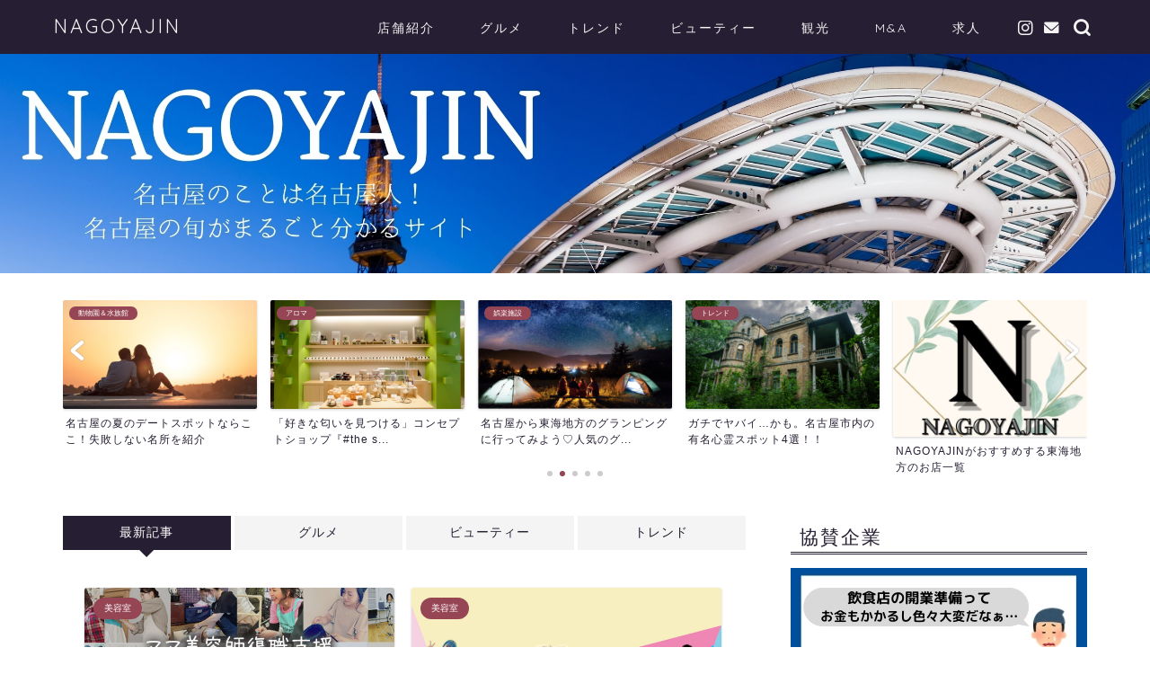

--- FILE ---
content_type: text/html; charset=UTF-8
request_url: https://nagoyajin.nagoya/
body_size: 16899
content:
<!DOCTYPE html><html lang="ja"><head prefix="og: http://ogp.me/ns# fb: http://ogp.me/ns/fb# article: http://ogp.me/ns/article#"><meta charset="utf-8"><meta http-equiv="X-UA-Compatible" content="IE=edge"><meta name="viewport" content="width=device-width, initial-scale=1"><meta property="og:type" content="blog"><meta property="og:title" content="NAGOYAJIN｜名古屋情報サイト-名古屋人が届ける、名古屋リアルストーリーマガジン"><meta property="og:url" content="https://nagoyajin.nagoya"><meta property="og:description" content="名古屋のことなら名古屋人に聞け！生粋の名古屋っ子がお届けする「名古屋の今とこれから」が分かる情報サイトです。"><meta property="og:image" content="https://nagoyajin.nagoya/wp-content/uploads/2021/02/f721e423f760badac91f4232a9913cec.jpg"><meta property="og:site_name" content="NAGOYAJIN"><meta property="fb:admins" content=""><meta name="twitter:card" content="summary_large_image"><meta name="description" itemprop="description" content="名古屋のことなら名古屋人に聞け！生粋の名古屋っ子がお届けする「名古屋の今とこれから」が分かる情報サイトです。"><link rel="canonical" href="https://nagoyajin.nagoya"><link media="all" href="https://nagoyajin.nagoya/wp-content/cache/autoptimize/css/autoptimize_e55307e9c7a19b2366a5e5ae33730d8b.css" rel="stylesheet" /><title>NAGOYAJIN｜名古屋情報サイト-名古屋人が届ける、名古屋リアルストーリーマガジン</title><meta name='robots' content='max-image-preview:large' /><link rel='dns-prefetch' href='//ajax.googleapis.com' /><link rel='dns-prefetch' href='//cdnjs.cloudflare.com' /><link rel='dns-prefetch' href='//www.googletagmanager.com' /><link rel='dns-prefetch' href='//pagead2.googlesyndication.com' /><link rel="alternate" type="application/rss+xml" title="NAGOYAJIN &raquo; フィード" href="https://nagoyajin.nagoya/feed/" /><link rel="alternate" type="application/rss+xml" title="NAGOYAJIN &raquo; コメントフィード" href="https://nagoyajin.nagoya/comments/feed/" /> <script type="text/javascript">window._wpemojiSettings = {"baseUrl":"https:\/\/s.w.org\/images\/core\/emoji\/14.0.0\/72x72\/","ext":".png","svgUrl":"https:\/\/s.w.org\/images\/core\/emoji\/14.0.0\/svg\/","svgExt":".svg","source":{"concatemoji":"https:\/\/nagoyajin.nagoya\/wp-includes\/js\/wp-emoji-release.min.js?ver=6.2.8"}};
/*! This file is auto-generated */
!function(e,a,t){var n,r,o,i=a.createElement("canvas"),p=i.getContext&&i.getContext("2d");function s(e,t){p.clearRect(0,0,i.width,i.height),p.fillText(e,0,0);e=i.toDataURL();return p.clearRect(0,0,i.width,i.height),p.fillText(t,0,0),e===i.toDataURL()}function c(e){var t=a.createElement("script");t.src=e,t.defer=t.type="text/javascript",a.getElementsByTagName("head")[0].appendChild(t)}for(o=Array("flag","emoji"),t.supports={everything:!0,everythingExceptFlag:!0},r=0;r<o.length;r++)t.supports[o[r]]=function(e){if(p&&p.fillText)switch(p.textBaseline="top",p.font="600 32px Arial",e){case"flag":return s("\ud83c\udff3\ufe0f\u200d\u26a7\ufe0f","\ud83c\udff3\ufe0f\u200b\u26a7\ufe0f")?!1:!s("\ud83c\uddfa\ud83c\uddf3","\ud83c\uddfa\u200b\ud83c\uddf3")&&!s("\ud83c\udff4\udb40\udc67\udb40\udc62\udb40\udc65\udb40\udc6e\udb40\udc67\udb40\udc7f","\ud83c\udff4\u200b\udb40\udc67\u200b\udb40\udc62\u200b\udb40\udc65\u200b\udb40\udc6e\u200b\udb40\udc67\u200b\udb40\udc7f");case"emoji":return!s("\ud83e\udef1\ud83c\udffb\u200d\ud83e\udef2\ud83c\udfff","\ud83e\udef1\ud83c\udffb\u200b\ud83e\udef2\ud83c\udfff")}return!1}(o[r]),t.supports.everything=t.supports.everything&&t.supports[o[r]],"flag"!==o[r]&&(t.supports.everythingExceptFlag=t.supports.everythingExceptFlag&&t.supports[o[r]]);t.supports.everythingExceptFlag=t.supports.everythingExceptFlag&&!t.supports.flag,t.DOMReady=!1,t.readyCallback=function(){t.DOMReady=!0},t.supports.everything||(n=function(){t.readyCallback()},a.addEventListener?(a.addEventListener("DOMContentLoaded",n,!1),e.addEventListener("load",n,!1)):(e.attachEvent("onload",n),a.attachEvent("onreadystatechange",function(){"complete"===a.readyState&&t.readyCallback()})),(e=t.source||{}).concatemoji?c(e.concatemoji):e.wpemoji&&e.twemoji&&(c(e.twemoji),c(e.wpemoji)))}(window,document,window._wpemojiSettings);</script> <link rel='stylesheet' id='tinyjpfont-default-font-css' href='https://nagoyajin.nagoya/wp-content/plugins/japanese-font-for-tinymce/default-font-css.php?fn&#038;ver=6.2.8' type='text/css' media='all' /><link rel='stylesheet' id='swiper-style-css' href='https://cdnjs.cloudflare.com/ajax/libs/Swiper/4.0.7/css/swiper.min.css?ver=6.2.8' type='text/css' media='all' /><link rel="https://api.w.org/" href="https://nagoyajin.nagoya/wp-json/" /><meta name="generator" content="Site Kit by Google 1.170.0" /><link rel="next" href="https://nagoyajin.nagoya/page/2/" /><meta name="google-adsense-platform-account" content="ca-host-pub-2644536267352236"><meta name="google-adsense-platform-domain" content="sitekit.withgoogle.com">  <script async="async" src="https://pagead2.googlesyndication.com/pagead/js/adsbygoogle.js?client=ca-pub-3398847586220737&amp;host=ca-host-pub-2644536267352236" crossorigin="anonymous" type="text/javascript"></script> <link rel="icon" href="https://nagoyajin.nagoya/wp-content/uploads/2021/03/cropped-NAGOYAJIN-32x32.jpg" sizes="32x32" /><link rel="icon" href="https://nagoyajin.nagoya/wp-content/uploads/2021/03/cropped-NAGOYAJIN-192x192.jpg" sizes="192x192" /><link rel="apple-touch-icon" href="https://nagoyajin.nagoya/wp-content/uploads/2021/03/cropped-NAGOYAJIN-180x180.jpg" /><meta name="msapplication-TileImage" content="https://nagoyajin.nagoya/wp-content/uploads/2021/03/cropped-NAGOYAJIN-270x270.jpg" /><meta name="google-site-verification" content="PA5pnCfqLc3ae5o3g7aeX98yh-fssPZ6BUqZhNY7FA0" />  <script async src="https://www.googletagmanager.com/gtag/js?id=G-N4E3HZ81EB"></script> <script>window.dataLayer = window.dataLayer || [];
  function gtag(){dataLayer.push(arguments);}
  gtag('js', new Date());

  gtag('config', 'G-N4E3HZ81EB');</script> </head><body class="home blog" id="nofont-style"><div id="wrapper"><div id="scroll-content" class="animate"><div id="header-box" class="tn_on header-box animate"><div id="header" class="header-type1 header animate"><div id="site-info" class="ef"> <span class="tn-logo-size"><a href='https://nagoyajin.nagoya/' title='NAGOYAJIN' rel='home'>NAGOYAJIN</a></span></div><div id="drawernav3" class="ef"><nav class="fixed-content ef"><ul class="menu-box"><li class="menu-item menu-item-type-taxonomy menu-item-object-category menu-item-has-children menu-item-9266"><a href="https://nagoyajin.nagoya/category/storeintr/">店舗紹介</a><ul class="sub-menu"><li class="menu-item menu-item-type-taxonomy menu-item-object-category menu-item-7994"><a href="https://nagoyajin.nagoya/category/storeintr/newopen/">新店情報</a></li></ul></li><li class="menu-item menu-item-type-taxonomy menu-item-object-category menu-item-has-children menu-item-6087"><a href="https://nagoyajin.nagoya/category/gourmet/">グルメ</a><ul class="sub-menu"><li class="menu-item menu-item-type-taxonomy menu-item-object-category menu-item-6089"><a href="https://nagoyajin.nagoya/category/gourmet/takeout/">テイクアウト</a></li><li class="menu-item menu-item-type-taxonomy menu-item-object-category menu-item-6090"><a href="https://nagoyajin.nagoya/category/gourmet/lunch/">ランチ</a></li><li class="menu-item menu-item-type-taxonomy menu-item-object-category menu-item-6088"><a href="https://nagoyajin.nagoya/category/gourmet/cafe/">カフェ＆スイーツ</a></li><li class="menu-item menu-item-type-taxonomy menu-item-object-category menu-item-6093"><a href="https://nagoyajin.nagoya/category/gourmet/izakaya/">居酒屋</a></li><li class="menu-item menu-item-type-taxonomy menu-item-object-category menu-item-6091"><a href="https://nagoyajin.nagoya/category/gourmet/specialty/">名古屋名物</a></li></ul></li><li class="menu-item menu-item-type-taxonomy menu-item-object-category menu-item-has-children menu-item-6095"><a href="https://nagoyajin.nagoya/category/trend/">トレンド</a><ul class="sub-menu"><li class="menu-item menu-item-type-taxonomy menu-item-object-category menu-item-6100"><a href="https://nagoyajin.nagoya/category/trend/life/">ライフ</a></li><li class="menu-item menu-item-type-taxonomy menu-item-object-category menu-item-6096"><a href="https://nagoyajin.nagoya/category/trend/event/">イベント</a></li><li class="menu-item menu-item-type-taxonomy menu-item-object-category menu-item-6099"><a href="https://nagoyajin.nagoya/category/trend/fashion/">ファッション</a></li><li class="menu-item menu-item-type-taxonomy menu-item-object-category menu-item-6097"><a href="https://nagoyajin.nagoya/category/trend/shopping/">ショッピング</a></li><li class="menu-item menu-item-type-taxonomy menu-item-object-category menu-item-6098"><a href="https://nagoyajin.nagoya/category/trend/school/">スクール</a></li></ul></li><li class="menu-item menu-item-type-taxonomy menu-item-object-category menu-item-has-children menu-item-6101"><a href="https://nagoyajin.nagoya/category/beauty/">ビューティー</a><ul class="sub-menu"><li class="menu-item menu-item-type-taxonomy menu-item-object-category menu-item-6107"><a href="https://nagoyajin.nagoya/category/beauty/beautysalon/">美容室</a></li><li class="menu-item menu-item-type-taxonomy menu-item-object-category menu-item-6102"><a href="https://nagoyajin.nagoya/category/beauty/eyelash/">まつ毛</a></li><li class="menu-item menu-item-type-taxonomy menu-item-object-category menu-item-6103"><a href="https://nagoyajin.nagoya/category/beauty/spa/">スパ</a></li><li class="menu-item menu-item-type-taxonomy menu-item-object-category menu-item-6104"><a href="https://nagoyajin.nagoya/category/beauty/nail/">ネイル</a></li><li class="menu-item menu-item-type-taxonomy menu-item-object-category menu-item-6105"><a href="https://nagoyajin.nagoya/category/beauty/fitness/">フィットネス</a></li><li class="menu-item menu-item-type-taxonomy menu-item-object-category menu-item-6106"><a href="https://nagoyajin.nagoya/category/beauty/massage/">リラク＆マッサージ</a></li></ul></li><li class="menu-item menu-item-type-taxonomy menu-item-object-category menu-item-has-children menu-item-6113"><a href="https://nagoyajin.nagoya/category/tourism/">観光</a><ul class="sub-menu"><li class="menu-item menu-item-type-taxonomy menu-item-object-category menu-item-6118"><a href="https://nagoyajin.nagoya/category/tourism/nature/">自然＆公園</a></li><li class="menu-item menu-item-type-taxonomy menu-item-object-category menu-item-6114"><a href="https://nagoyajin.nagoya/category/tourism/zoo/">動物園＆水族館</a></li><li class="menu-item menu-item-type-taxonomy menu-item-object-category menu-item-6115"><a href="https://nagoyajin.nagoya/category/tourism/sight/">名所</a></li><li class="menu-item menu-item-type-taxonomy menu-item-object-category menu-item-6116"><a href="https://nagoyajin.nagoya/category/tourism/amusement/">娯楽施設</a></li><li class="menu-item menu-item-type-taxonomy menu-item-object-category menu-item-6117"><a href="https://nagoyajin.nagoya/category/tourism/building/">建築物</a></li></ul></li><li class="menu-item menu-item-type-taxonomy menu-item-object-category menu-item-has-children menu-item-7702"><a href="https://nagoyajin.nagoya/category/ma/">M&amp;A</a><ul class="sub-menu"><li class="menu-item menu-item-type-taxonomy menu-item-object-category menu-item-7703"><a href="https://nagoyajin.nagoya/category/ma/manda/">M&amp;Aについて</a></li><li class="menu-item menu-item-type-taxonomy menu-item-object-category menu-item-7705"><a href="https://nagoyajin.nagoya/category/ma/buy/">事業を買いたい</a></li><li class="menu-item menu-item-type-taxonomy menu-item-object-category menu-item-7704"><a href="https://nagoyajin.nagoya/category/ma/sell/">事業を売却したい</a></li></ul></li><li class="menu-item menu-item-type-taxonomy menu-item-object-category menu-item-6131"><a href="https://nagoyajin.nagoya/category/kyujin/">求人</a></li></ul></nav></div><div id="headmenu"> <span class="headsns tn_sns_on"> <span class="instagram"> <a href="https://www.instagram.com/_nagoyajin_/?hl=ja"><i class="jic-type jin-ifont-instagram" aria-hidden="true"></i></a> </span> <span class="jin-contact"> <a href="https://nagoyajin.nagoya/contact/"><i class="jic-type jin-ifont-mail" aria-hidden="true"></i></a> </span> </span> <span class="headsearch tn_search_on"><form class="search-box" role="search" method="get" id="searchform" action="https://nagoyajin.nagoya/"> <input type="search" placeholder="" class="text search-text" value="" name="s" id="s"> <input type="submit" id="searchsubmit" value="&#xe931;"></form> </span></div></div></div><div id="main-image" class="main-image animate"> <a href="https://nagoyajin.nagoya"><img src="https://nagoyajin.nagoya/wp-content/uploads/2021/02/f721e423f760badac91f4232a9913cec.jpg" /></a><div class="top-image-meta"></div></div><div class="clearfix"></div><div class="pickup-contents-box-post-type animate"><div class="swiper-container"><ul class="pickup-contents swiper-wrapper"><li class="swiper-slide"> <a href="https://nagoyajin.nagoya/nagoyajinrecommend/" target=""><div class="pickup-image"> <img src="https://nagoyajin.nagoya/wp-content/uploads/2021/03/cropped-NAGOYAJIN-512x360.jpg" alt="" width="216" height="121" /></div><div class="pickup-title">NAGOYAJINがおすすめする東海地方のお店一覧</div> </a></li><li class="swiper-slide"> <a href="https://nagoyajin.nagoya/datespotinnagoya/" target=""><div class="pickup-image"> <img src="https://nagoyajin.nagoya/wp-content/uploads/2023/05/people-g24a36b19c_1280-e1683730383168-640x360.jpg" alt="" width="216" height="121" /> <span class="cps-post-cat pickup-cat category-zoo" style="background-color:!important;" itemprop="keywords">動物園＆水族館</span></div><div class="pickup-title">名古屋の夏のデートスポットならここ！失敗しない名所を紹介</div> </a></li><li class="swiper-slide"> <a href="https://nagoyajin.nagoya/thescentskakuozaninterview/" target=""><div class="pickup-image"> <img src="https://nagoyajin.nagoya/wp-content/uploads/2023/03/eca8926a2f065ec6f707fab670ecd5d1-640x360.jpg" alt="" width="216" height="121" /> <span class="cps-post-cat pickup-cat category-%e3%82%a2%e3%83%ad%e3%83%9e" style="background-color:!important;" itemprop="keywords">アロマ</span></div><div class="pickup-title">「好きな匂いを見つける」コンセプトショップ『#the s...</div> </a></li><li class="swiper-slide"> <a href="https://nagoyajin.nagoya/glamping/" target=""><div class="pickup-image"> <img src="https://nagoyajin.nagoya/wp-content/uploads/2018/10/951f13e43492554f2862e835490991cc-640x360.png" alt="" width="216" height="121" /> <span class="cps-post-cat pickup-cat category-amusement" style="background-color:!important;" itemprop="keywords">娯楽施設</span></div><div class="pickup-title">名古屋から東海地方のグランピングに行ってみよう♡人気のグ...</div> </a></li><li class="swiper-slide"> <a href="https://nagoyajin.nagoya/shinreispot/" target=""><div class="pickup-image"> <img src="https://nagoyajin.nagoya/wp-content/uploads/2018/10/61b856dd5af963458cd0e9b364063428-640x360.png" alt="" width="216" height="121" /> <span class="cps-post-cat pickup-cat category-trend" style="background-color:!important;" itemprop="keywords">トレンド</span></div><div class="pickup-title">ガチでヤバイ…かも。名古屋市内の有名心霊スポット4選！！</div> </a></li></ul><div class="swiper-pagination"></div><div class="swiper-button-prev"></div><div class="swiper-button-next"></div></div></div><div id="contents"><main id="main-contents" class="main-contents animate" itemscope itemtype="https://schema.org/Blog"><div class="toppost-list-box"> <input type="radio" name="switch" id="tab-1" checked> <input type="radio" name="switch" id="tab-2"> <input type="radio" name="switch" id="tab-3"> <input type="radio" name="switch" id="tab-4"> <input type="radio" name="switch" id="tab-5"><ul class="tabBtn-mag"><li><label for="tab-1">最新記事</label></li><li><label for="tab-2">グルメ</label></li><li><label for="tab-3">ビューティー</label></li><li><label for="tab-4">トレンド</label></li></ul><div class="toppost-list-box-inner"><div class="post-list-mag autoheight"><article class="post-list-item" itemscope itemtype="https://schema.org/BlogPosting"> <a class="post-list-link" rel="bookmark" href="https://nagoyajin.nagoya/%e3%83%9e%e3%83%9e%e7%be%8e%e5%ae%b9%e5%b8%ab%e3%81%95%e3%82%93%e3%81%ae%e6%9c%aa%e6%9d%a5%e3%82%92%e5%bf%9c%e6%8f%b4%e3%81%99%e3%82%8b%e5%be%a9%e8%81%b7%e6%94%af%e6%8f%b4%e3%82%b5%e3%83%bc%e3%83%93/" itemprop='mainEntityOfPage'><div class="post-list-inner"><div class="post-list-thumb" itemprop="image" itemscope itemtype="https://schema.org/ImageObject"> <img src="[data-uri]" data-lazy-type="image" data-lazy-src="https://nagoyajin.nagoya/wp-content/uploads/2024/09/ab4517b4e2c29da25edd0b150affcf43-640x360.jpg" class="lazy lazy-hidden attachment-small_size size-small_size wp-post-image" alt="" decoding="async" width ="368" height ="207" /><noscript><img src="https://nagoyajin.nagoya/wp-content/uploads/2024/09/ab4517b4e2c29da25edd0b150affcf43-640x360.jpg" class="attachment-small_size size-small_size wp-post-image" alt="" decoding="async" width ="368" height ="207" /></noscript><meta itemprop="url" content="https://nagoyajin.nagoya/wp-content/uploads/2024/09/ab4517b4e2c29da25edd0b150affcf43-640x360.jpg"><meta itemprop="width" content="640"><meta itemprop="height" content="360"></div><div class="post-list-meta vcard"> <span class="post-list-cat category-beautysalon" style="background-color:!important;" itemprop="keywords">美容室</span><h2 class="post-list-title entry-title" itemprop="headline">ママ美容師さんの未来を応援する復職支援サービス「MAMASTA!」の魅力</h2> <span class="post-list-date date updated ef" itemprop="datePublished dateModified" datetime="2024-09-27" content="2024-09-27">2024年9月27日</span> <span class="writer fn" itemprop="author" itemscope itemtype="https://schema.org/Person"><span itemprop="name">NAGOYAJIN</span></span><div class="post-list-publisher" itemprop="publisher" itemscope itemtype="https://schema.org/Organization"> <span itemprop="logo" itemscope itemtype="https://schema.org/ImageObject"> <span itemprop="url"></span> </span> <span itemprop="name">NAGOYAJIN</span></div></div></div> </a></article><article class="post-list-item" itemscope itemtype="https://schema.org/BlogPosting"> <a class="post-list-link" rel="bookmark" href="https://nagoyajin.nagoya/dewpoint-centralbeautistcollege/" itemprop='mainEntityOfPage'><div class="post-list-inner"><div class="post-list-thumb" itemprop="image" itemscope itemtype="https://schema.org/ImageObject"> <img src="[data-uri]" data-lazy-type="image" data-lazy-src="https://nagoyajin.nagoya/wp-content/uploads/2024/09/105f6bc1fcf9359bae46da6b5ead5614-640x360.jpg" class="lazy lazy-hidden attachment-small_size size-small_size wp-post-image" alt="セントラルビューティストカレッジ" decoding="async" loading="lazy" width ="368" height ="207" /><noscript><img src="https://nagoyajin.nagoya/wp-content/uploads/2024/09/105f6bc1fcf9359bae46da6b5ead5614-640x360.jpg" class="attachment-small_size size-small_size wp-post-image" alt="セントラルビューティストカレッジ" decoding="async" loading="lazy" width ="368" height ="207" /></noscript><meta itemprop="url" content="https://nagoyajin.nagoya/wp-content/uploads/2024/09/105f6bc1fcf9359bae46da6b5ead5614-640x360.jpg"><meta itemprop="width" content="640"><meta itemprop="height" content="360"></div><div class="post-list-meta vcard"> <span class="post-list-cat category-beautysalon" style="background-color:!important;" itemprop="keywords">美容室</span><h2 class="post-list-title entry-title" itemprop="headline">美容師を目指す中高生必見！セントラルビューティストカレッジの4つの魅力</h2> <span class="post-list-date date updated ef" itemprop="datePublished dateModified" datetime="2024-09-26" content="2024-09-26">2024年9月26日</span> <span class="writer fn" itemprop="author" itemscope itemtype="https://schema.org/Person"><span itemprop="name">NAGOYAJIN</span></span><div class="post-list-publisher" itemprop="publisher" itemscope itemtype="https://schema.org/Organization"> <span itemprop="logo" itemscope itemtype="https://schema.org/ImageObject"> <span itemprop="url"></span> </span> <span itemprop="name">NAGOYAJIN</span></div></div></div> </a></article><article class="post-list-item" itemscope itemtype="https://schema.org/BlogPosting"> <a class="post-list-link" rel="bookmark" href="https://nagoyajin.nagoya/korinokajitsu-gifu/" itemprop='mainEntityOfPage'><div class="post-list-inner"><div class="post-list-thumb" itemprop="image" itemscope itemtype="https://schema.org/ImageObject"> <img src="[data-uri]" data-lazy-type="image" data-lazy-src="https://nagoyajin.nagoya/wp-content/uploads/2024/05/ac88ed87678481df9215854f5953b1a4-640x360.png" class="lazy lazy-hidden attachment-small_size size-small_size wp-post-image" alt="" decoding="async" loading="lazy" width ="368" height ="207" /><noscript><img src="https://nagoyajin.nagoya/wp-content/uploads/2024/05/ac88ed87678481df9215854f5953b1a4-640x360.png" class="attachment-small_size size-small_size wp-post-image" alt="" decoding="async" loading="lazy" width ="368" height ="207" /></noscript><meta itemprop="url" content="https://nagoyajin.nagoya/wp-content/uploads/2024/05/ac88ed87678481df9215854f5953b1a4-640x360.png"><meta itemprop="width" content="640"><meta itemprop="height" content="360"></div><div class="post-list-meta vcard"> <span class="post-list-cat category-cafe" style="background-color:!important;" itemprop="keywords">カフェ＆スイーツ</span><h2 class="post-list-title entry-title" itemprop="headline">6月1日 NEW OPEN&#x2728;"期間限定"間借りかき氷専門店&#x1f367; パティシエが監修した進化系かき氷&#x203c;︎岐阜駅から徒歩3分</h2> <span class="post-list-date date updated ef" itemprop="datePublished dateModified" datetime="2024-05-28" content="2024-05-28">2024年5月28日</span> <span class="writer fn" itemprop="author" itemscope itemtype="https://schema.org/Person"><span itemprop="name">NAGOYAJIN</span></span><div class="post-list-publisher" itemprop="publisher" itemscope itemtype="https://schema.org/Organization"> <span itemprop="logo" itemscope itemtype="https://schema.org/ImageObject"> <span itemprop="url"></span> </span> <span itemprop="name">NAGOYAJIN</span></div></div></div> </a></article><article class="post-list-item" itemscope itemtype="https://schema.org/BlogPosting"> <a class="post-list-link" rel="bookmark" href="https://nagoyajin.nagoya/2024521-2/" itemprop='mainEntityOfPage'><div class="post-list-inner"><div class="post-list-thumb" itemprop="image" itemscope itemtype="https://schema.org/ImageObject"> <img src="[data-uri]" data-lazy-type="image" data-lazy-src="https://nagoyajin.nagoya/wp-content/uploads/2024/05/CaramelFestPoster_SmallFile-640x360.jpg" class="lazy lazy-hidden attachment-small_size size-small_size wp-post-image" alt="" decoding="async" loading="lazy" width ="368" height ="207" /><noscript><img src="https://nagoyajin.nagoya/wp-content/uploads/2024/05/CaramelFestPoster_SmallFile-640x360.jpg" class="attachment-small_size size-small_size wp-post-image" alt="" decoding="async" loading="lazy" width ="368" height ="207" /></noscript><meta itemprop="url" content="https://nagoyajin.nagoya/wp-content/uploads/2024/05/CaramelFestPoster_SmallFile-640x360.jpg"><meta itemprop="width" content="640"><meta itemprop="height" content="360"></div><div class="post-list-meta vcard"> <span class="post-list-cat category-trend" style="background-color:!important;" itemprop="keywords">トレンド</span><h2 class="post-list-title entry-title" itemprop="headline">ギターとファッションショーとクラフトビールの融合イベント 7 月 21 日(日)名古屋にて”Caramel Fest”開催決定!</h2> <span class="post-list-date date updated ef" itemprop="datePublished dateModified" datetime="2024-05-21" content="2024-05-21">2024年5月21日</span> <span class="writer fn" itemprop="author" itemscope itemtype="https://schema.org/Person"><span itemprop="name">NAGOYAJIN</span></span><div class="post-list-publisher" itemprop="publisher" itemscope itemtype="https://schema.org/Organization"> <span itemprop="logo" itemscope itemtype="https://schema.org/ImageObject"> <span itemprop="url"></span> </span> <span itemprop="name">NAGOYAJIN</span></div></div></div> </a></article><article class="post-list-item" itemscope itemtype="https://schema.org/BlogPosting"> <a class="post-list-link" rel="bookmark" href="https://nagoyajin.nagoya/nikutamatodoroki/" itemprop='mainEntityOfPage'><div class="post-list-inner"><div class="post-list-thumb" itemprop="image" itemscope itemtype="https://schema.org/ImageObject"> <img src="[data-uri]" data-lazy-type="image" data-lazy-src="https://nagoyajin.nagoya/wp-content/uploads/2023/08/07ea8a4e0664a1412736be6cb5999a48-640x360.jpg" class="lazy lazy-hidden attachment-small_size size-small_size wp-post-image" alt="" decoding="async" loading="lazy" width ="368" height ="207" /><noscript><img src="https://nagoyajin.nagoya/wp-content/uploads/2023/08/07ea8a4e0664a1412736be6cb5999a48-640x360.jpg" class="attachment-small_size size-small_size wp-post-image" alt="" decoding="async" loading="lazy" width ="368" height ="207" /></noscript><meta itemprop="url" content="https://nagoyajin.nagoya/wp-content/uploads/2023/08/07ea8a4e0664a1412736be6cb5999a48-640x360.jpg"><meta itemprop="width" content="640"><meta itemprop="height" content="360"></div><div class="post-list-meta vcard"> <span class="post-list-cat category-gourmet" style="background-color:!important;" itemprop="keywords">グルメ</span><h2 class="post-list-title entry-title" itemprop="headline">まさに名古屋一ライスが進むラーメン屋！肉玉中華そば轟に行ってみた</h2> <span class="post-list-date date updated ef" itemprop="datePublished dateModified" datetime="2024-04-01" content="2024-04-01">2024年4月1日</span> <span class="writer fn" itemprop="author" itemscope itemtype="https://schema.org/Person"><span itemprop="name">NAGOYAJIN</span></span><div class="post-list-publisher" itemprop="publisher" itemscope itemtype="https://schema.org/Organization"> <span itemprop="logo" itemscope itemtype="https://schema.org/ImageObject"> <span itemprop="url"></span> </span> <span itemprop="name">NAGOYAJIN</span></div></div></div> </a></article><article class="post-list-item" itemscope itemtype="https://schema.org/BlogPosting"> <a class="post-list-link" rel="bookmark" href="https://nagoyajin.nagoya/thescentskakuozaninterview/" itemprop='mainEntityOfPage'><div class="post-list-inner"><div class="post-list-thumb" itemprop="image" itemscope itemtype="https://schema.org/ImageObject"> <img src="[data-uri]" data-lazy-type="image" data-lazy-src="https://nagoyajin.nagoya/wp-content/uploads/2023/03/eca8926a2f065ec6f707fab670ecd5d1-640x360.jpg" class="lazy lazy-hidden attachment-small_size size-small_size wp-post-image" alt="" decoding="async" loading="lazy" width ="368" height ="207" /><noscript><img src="https://nagoyajin.nagoya/wp-content/uploads/2023/03/eca8926a2f065ec6f707fab670ecd5d1-640x360.jpg" class="attachment-small_size size-small_size wp-post-image" alt="" decoding="async" loading="lazy" width ="368" height ="207" /></noscript><meta itemprop="url" content="https://nagoyajin.nagoya/wp-content/uploads/2023/03/eca8926a2f065ec6f707fab670ecd5d1-640x360.jpg"><meta itemprop="width" content="640"><meta itemprop="height" content="360"></div><div class="post-list-meta vcard"> <span class="post-list-cat category-%e3%82%a2%e3%83%ad%e3%83%9e" style="background-color:!important;" itemprop="keywords">アロマ</span><h2 class="post-list-title entry-title" itemprop="headline">「好きな匂いを見つける」コンセプトショップ『#the scents kakuozan』の誕生秘話</h2> <span class="post-list-date date updated ef" itemprop="datePublished dateModified" datetime="2024-03-22" content="2024-03-22">2024年3月22日</span> <span class="writer fn" itemprop="author" itemscope itemtype="https://schema.org/Person"><span itemprop="name">NAGOYAJIN</span></span><div class="post-list-publisher" itemprop="publisher" itemscope itemtype="https://schema.org/Organization"> <span itemprop="logo" itemscope itemtype="https://schema.org/ImageObject"> <span itemprop="url"></span> </span> <span itemprop="name">NAGOYAJIN</span></div></div></div> </a></article><article class="post-list-item" itemscope itemtype="https://schema.org/BlogPosting"> <a class="post-list-link" rel="bookmark" href="https://nagoyajin.nagoya/personalcolor/" itemprop='mainEntityOfPage'><div class="post-list-inner"><div class="post-list-thumb" itemprop="image" itemscope itemtype="https://schema.org/ImageObject"> <img src="[data-uri]" data-lazy-type="image" data-lazy-src="https://nagoyajin.nagoya/wp-content/uploads/2018/10/743ea857e12c998e97ccb85ed9bf0086-640x360.png" class="lazy lazy-hidden attachment-small_size size-small_size wp-post-image" alt="" decoding="async" loading="lazy" width ="368" height ="207" /><noscript><img src="https://nagoyajin.nagoya/wp-content/uploads/2018/10/743ea857e12c998e97ccb85ed9bf0086-640x360.png" class="attachment-small_size size-small_size wp-post-image" alt="" decoding="async" loading="lazy" width ="368" height ="207" /></noscript><meta itemprop="url" content="https://nagoyajin.nagoya/wp-content/uploads/2018/10/743ea857e12c998e97ccb85ed9bf0086-640x360.png"><meta itemprop="width" content="640"><meta itemprop="height" content="360"></div><div class="post-list-meta vcard"> <span class="post-list-cat category-trend" style="background-color:!important;" itemprop="keywords">トレンド</span><h2 class="post-list-title entry-title" itemprop="headline">名古屋でパーソナルカラー診断が出来るのを知っていますか？オススメのスポット５選！</h2> <span class="post-list-date date updated ef" itemprop="datePublished dateModified" datetime="2024-01-11" content="2024-01-11">2024年1月11日</span> <span class="writer fn" itemprop="author" itemscope itemtype="https://schema.org/Person"><span itemprop="name">NAGOYAJIN</span></span><div class="post-list-publisher" itemprop="publisher" itemscope itemtype="https://schema.org/Organization"> <span itemprop="logo" itemscope itemtype="https://schema.org/ImageObject"> <span itemprop="url"></span> </span> <span itemprop="name">NAGOYAJIN</span></div></div></div> </a></article><article class="post-list-item" itemscope itemtype="https://schema.org/BlogPosting"> <a class="post-list-link" rel="bookmark" href="https://nagoyajin.nagoya/nagoyasauna/" itemprop='mainEntityOfPage'><div class="post-list-inner"><div class="post-list-thumb" itemprop="image" itemscope itemtype="https://schema.org/ImageObject"> <img src="[data-uri]" data-lazy-type="image" data-lazy-src="https://nagoyajin.nagoya/wp-content/uploads/2023/05/sauna-gc2ca2a5d1_1280-e1684560675241-640x360.jpg" class="lazy lazy-hidden attachment-small_size size-small_size wp-post-image" alt="" decoding="async" loading="lazy" width ="368" height ="207" /><noscript><img src="https://nagoyajin.nagoya/wp-content/uploads/2023/05/sauna-gc2ca2a5d1_1280-e1684560675241-640x360.jpg" class="attachment-small_size size-small_size wp-post-image" alt="" decoding="async" loading="lazy" width ="368" height ="207" /></noscript><meta itemprop="url" content="https://nagoyajin.nagoya/wp-content/uploads/2023/05/sauna-gc2ca2a5d1_1280-e1684560675241-640x360.jpg"><meta itemprop="width" content="640"><meta itemprop="height" content="360"></div><div class="post-list-meta vcard"> <span class="post-list-cat category-life" style="background-color:!important;" itemprop="keywords">ライフ</span><h2 class="post-list-title entry-title" itemprop="headline">正しいサウナの入り方！名古屋のおすすめサウナ施設も紹介</h2> <span class="post-list-date date updated ef" itemprop="datePublished dateModified" datetime="2023-05-20" content="2023-05-20">2023年5月20日</span> <span class="writer fn" itemprop="author" itemscope itemtype="https://schema.org/Person"><span itemprop="name">NAGOYAJIN</span></span><div class="post-list-publisher" itemprop="publisher" itemscope itemtype="https://schema.org/Organization"> <span itemprop="logo" itemscope itemtype="https://schema.org/ImageObject"> <span itemprop="url"></span> </span> <span itemprop="name">NAGOYAJIN</span></div></div></div> </a></article><article class="post-list-item" itemscope itemtype="https://schema.org/BlogPosting"> <a class="post-list-link" rel="bookmark" href="https://nagoyajin.nagoya/nagoyabbq/" itemprop='mainEntityOfPage'><div class="post-list-inner"><div class="post-list-thumb" itemprop="image" itemscope itemtype="https://schema.org/ImageObject"> <img src="[data-uri]" data-lazy-type="image" data-lazy-src="https://nagoyajin.nagoya/wp-content/uploads/2023/05/smoke-gcb8ded146_1280-e1684324308916-640x360.jpg" class="lazy lazy-hidden attachment-small_size size-small_size wp-post-image" alt="" decoding="async" loading="lazy" width ="368" height ="207" /><noscript><img src="https://nagoyajin.nagoya/wp-content/uploads/2023/05/smoke-gcb8ded146_1280-e1684324308916-640x360.jpg" class="attachment-small_size size-small_size wp-post-image" alt="" decoding="async" loading="lazy" width ="368" height ="207" /></noscript><meta itemprop="url" content="https://nagoyajin.nagoya/wp-content/uploads/2023/05/smoke-gcb8ded146_1280-e1684324308916-640x360.jpg"><meta itemprop="width" content="640"><meta itemprop="height" content="360"></div><div class="post-list-meta vcard"> <span class="post-list-cat category-event" style="background-color:!important;" itemprop="keywords">イベント</span><h2 class="post-list-title entry-title" itemprop="headline">名古屋の自然と美食を満喫！おすすめのバーベキュー場を紹介！</h2> <span class="post-list-date date updated ef" itemprop="datePublished dateModified" datetime="2023-05-17" content="2023-05-17">2023年5月17日</span> <span class="writer fn" itemprop="author" itemscope itemtype="https://schema.org/Person"><span itemprop="name">NAGOYAJIN</span></span><div class="post-list-publisher" itemprop="publisher" itemscope itemtype="https://schema.org/Organization"> <span itemprop="logo" itemscope itemtype="https://schema.org/ImageObject"> <span itemprop="url"></span> </span> <span itemprop="name">NAGOYAJIN</span></div></div></div> </a></article><article class="post-list-item" itemscope itemtype="https://schema.org/BlogPosting"> <a class="post-list-link" rel="bookmark" href="https://nagoyajin.nagoya/nagoyabeach/" itemprop='mainEntityOfPage'><div class="post-list-inner"><div class="post-list-thumb" itemprop="image" itemscope itemtype="https://schema.org/ImageObject"> <img src="[data-uri]" data-lazy-type="image" data-lazy-src="https://nagoyajin.nagoya/wp-content/uploads/2023/05/maldives-g17193a875_1280-e1683886098299-640x360.jpg" class="lazy lazy-hidden attachment-small_size size-small_size wp-post-image" alt="" decoding="async" loading="lazy" width ="368" height ="207" /><noscript><img src="https://nagoyajin.nagoya/wp-content/uploads/2023/05/maldives-g17193a875_1280-e1683886098299-640x360.jpg" class="attachment-small_size size-small_size wp-post-image" alt="" decoding="async" loading="lazy" width ="368" height ="207" /></noscript><meta itemprop="url" content="https://nagoyajin.nagoya/wp-content/uploads/2023/05/maldives-g17193a875_1280-e1683886098299-640x360.jpg"><meta itemprop="width" content="640"><meta itemprop="height" content="360"></div><div class="post-list-meta vcard"> <span class="post-list-cat category-sight" style="background-color:!important;" itemprop="keywords">名所</span><h2 class="post-list-title entry-title" itemprop="headline">名古屋近郊で夏を楽しむ！おすすめの海水浴場を紹介</h2> <span class="post-list-date date updated ef" itemprop="datePublished dateModified" datetime="2023-05-15" content="2023-05-15">2023年5月15日</span> <span class="writer fn" itemprop="author" itemscope itemtype="https://schema.org/Person"><span itemprop="name">NAGOYAJIN</span></span><div class="post-list-publisher" itemprop="publisher" itemscope itemtype="https://schema.org/Organization"> <span itemprop="logo" itemscope itemtype="https://schema.org/ImageObject"> <span itemprop="url"></span> </span> <span itemprop="name">NAGOYAJIN</span></div></div></div> </a></article><article class="post-list-item" itemscope itemtype="https://schema.org/BlogPosting"> <a class="post-list-link" rel="bookmark" href="https://nagoyajin.nagoya/datespotinnagoya/" itemprop='mainEntityOfPage'><div class="post-list-inner"><div class="post-list-thumb" itemprop="image" itemscope itemtype="https://schema.org/ImageObject"> <img src="[data-uri]" data-lazy-type="image" data-lazy-src="https://nagoyajin.nagoya/wp-content/uploads/2023/05/people-g24a36b19c_1280-e1683730383168-640x360.jpg" class="lazy lazy-hidden attachment-small_size size-small_size wp-post-image" alt="" decoding="async" loading="lazy" width ="368" height ="207" /><noscript><img src="https://nagoyajin.nagoya/wp-content/uploads/2023/05/people-g24a36b19c_1280-e1683730383168-640x360.jpg" class="attachment-small_size size-small_size wp-post-image" alt="" decoding="async" loading="lazy" width ="368" height ="207" /></noscript><meta itemprop="url" content="https://nagoyajin.nagoya/wp-content/uploads/2023/05/people-g24a36b19c_1280-e1683730383168-640x360.jpg"><meta itemprop="width" content="640"><meta itemprop="height" content="360"></div><div class="post-list-meta vcard"> <span class="post-list-cat category-zoo" style="background-color:!important;" itemprop="keywords">動物園＆水族館</span><h2 class="post-list-title entry-title" itemprop="headline">名古屋の夏のデートスポットならここ！失敗しない名所を紹介</h2> <span class="post-list-date date updated ef" itemprop="datePublished dateModified" datetime="2023-05-11" content="2023-05-11">2023年5月11日</span> <span class="writer fn" itemprop="author" itemscope itemtype="https://schema.org/Person"><span itemprop="name">NAGOYAJIN</span></span><div class="post-list-publisher" itemprop="publisher" itemscope itemtype="https://schema.org/Organization"> <span itemprop="logo" itemscope itemtype="https://schema.org/ImageObject"> <span itemprop="url"></span> </span> <span itemprop="name">NAGOYAJIN</span></div></div></div> </a></article><article class="post-list-item" itemscope itemtype="https://schema.org/BlogPosting"> <a class="post-list-link" rel="bookmark" href="https://nagoyajin.nagoya/padel/" itemprop='mainEntityOfPage'><div class="post-list-inner"><div class="post-list-thumb" itemprop="image" itemscope itemtype="https://schema.org/ImageObject"> <img src="[data-uri]" data-lazy-type="image" data-lazy-src="https://nagoyajin.nagoya/wp-content/uploads/2023/05/paddle-tennis-gcfea3cb08_1280-e1683518135896-640x360.jpg" class="lazy lazy-hidden attachment-small_size size-small_size wp-post-image" alt="" decoding="async" loading="lazy" width ="368" height ="207" /><noscript><img src="https://nagoyajin.nagoya/wp-content/uploads/2023/05/paddle-tennis-gcfea3cb08_1280-e1683518135896-640x360.jpg" class="attachment-small_size size-small_size wp-post-image" alt="" decoding="async" loading="lazy" width ="368" height ="207" /></noscript><meta itemprop="url" content="https://nagoyajin.nagoya/wp-content/uploads/2023/05/paddle-tennis-gcfea3cb08_1280-e1683518135896-640x360.jpg"><meta itemprop="width" content="640"><meta itemprop="height" content="360"></div><div class="post-list-meta vcard"> <span class="post-list-cat category-%e3%82%b9%e3%83%9d%e3%83%bc%e3%83%84" style="background-color:!important;" itemprop="keywords">スポーツ</span><h2 class="post-list-title entry-title" itemprop="headline">パデルってどんな競技？テニスとの違いや上達方法を解説！</h2> <span class="post-list-date date updated ef" itemprop="datePublished dateModified" datetime="2023-05-08" content="2023-05-08">2023年5月8日</span> <span class="writer fn" itemprop="author" itemscope itemtype="https://schema.org/Person"><span itemprop="name">NAGOYAJIN</span></span><div class="post-list-publisher" itemprop="publisher" itemscope itemtype="https://schema.org/Organization"> <span itemprop="logo" itemscope itemtype="https://schema.org/ImageObject"> <span itemprop="url"></span> </span> <span itemprop="name">NAGOYAJIN</span></div></div></div> </a></article><article class="post-list-item" itemscope itemtype="https://schema.org/BlogPosting"> <a class="post-list-link" rel="bookmark" href="https://nagoyajin.nagoya/femcaresalon/" itemprop='mainEntityOfPage'><div class="post-list-inner"><div class="post-list-thumb" itemprop="image" itemscope itemtype="https://schema.org/ImageObject"> <img src="[data-uri]" data-lazy-type="image" data-lazy-src="https://nagoyajin.nagoya/wp-content/uploads/2023/04/shutterstock_460713046-640x360.jpg" class="lazy lazy-hidden attachment-small_size size-small_size wp-post-image" alt="" decoding="async" loading="lazy" width ="368" height ="207" /><noscript><img src="https://nagoyajin.nagoya/wp-content/uploads/2023/04/shutterstock_460713046-640x360.jpg" class="attachment-small_size size-small_size wp-post-image" alt="" decoding="async" loading="lazy" width ="368" height ="207" /></noscript><meta itemprop="url" content="https://nagoyajin.nagoya/wp-content/uploads/2023/04/shutterstock_460713046-640x360.jpg"><meta itemprop="width" content="640"><meta itemprop="height" content="360"></div><div class="post-list-meta vcard"> <span class="post-list-cat category-beauty" style="background-color:!important;" itemprop="keywords">ビューティー</span><h2 class="post-list-title entry-title" itemprop="headline">フェムケアサロンってどんなところ？初めて行く人でも安心の流れと注意点</h2> <span class="post-list-date date updated ef" itemprop="datePublished dateModified" datetime="2023-04-17" content="2023-04-17">2023年4月17日</span> <span class="writer fn" itemprop="author" itemscope itemtype="https://schema.org/Person"><span itemprop="name">NAGOYAJIN</span></span><div class="post-list-publisher" itemprop="publisher" itemscope itemtype="https://schema.org/Organization"> <span itemprop="logo" itemscope itemtype="https://schema.org/ImageObject"> <span itemprop="url"></span> </span> <span itemprop="name">NAGOYAJIN</span></div></div></div> </a></article><article class="post-list-item" itemscope itemtype="https://schema.org/BlogPosting"> <a class="post-list-link" rel="bookmark" href="https://nagoyajin.nagoya/aititozan/" itemprop='mainEntityOfPage'><div class="post-list-inner"><div class="post-list-thumb" itemprop="image" itemscope itemtype="https://schema.org/ImageObject"> <img src="[data-uri]" data-lazy-type="image" data-lazy-src="https://nagoyajin.nagoya/wp-content/uploads/2023/05/mountaineers-ga800b8b9a_1280-e1684755053578-640x360.jpg" class="lazy lazy-hidden attachment-small_size size-small_size wp-post-image" alt="" decoding="async" loading="lazy" width ="368" height ="207" /><noscript><img src="https://nagoyajin.nagoya/wp-content/uploads/2023/05/mountaineers-ga800b8b9a_1280-e1684755053578-640x360.jpg" class="attachment-small_size size-small_size wp-post-image" alt="" decoding="async" loading="lazy" width ="368" height ="207" /></noscript><meta itemprop="url" content="https://nagoyajin.nagoya/wp-content/uploads/2023/05/mountaineers-ga800b8b9a_1280-e1684755053578-640x360.jpg"><meta itemprop="width" content="640"><meta itemprop="height" content="360"></div><div class="post-list-meta vcard"> <span class="post-list-cat category-life" style="background-color:!important;" itemprop="keywords">ライフ</span><h2 class="post-list-title entry-title" itemprop="headline">愛知県で登山を楽しむ！自然と成長を追求する名山を紹介！</h2> <span class="post-list-date date updated ef" itemprop="datePublished dateModified" datetime="2023-03-25" content="2023-03-25">2023年3月25日</span> <span class="writer fn" itemprop="author" itemscope itemtype="https://schema.org/Person"><span itemprop="name">NAGOYAJIN</span></span><div class="post-list-publisher" itemprop="publisher" itemscope itemtype="https://schema.org/Organization"> <span itemprop="logo" itemscope itemtype="https://schema.org/ImageObject"> <span itemprop="url"></span> </span> <span itemprop="name">NAGOYAJIN</span></div></div></div> </a></article><article class="post-list-item" itemscope itemtype="https://schema.org/BlogPosting"> <a class="post-list-link" rel="bookmark" href="https://nagoyajin.nagoya/english_school/" itemprop='mainEntityOfPage'><div class="post-list-inner"><div class="post-list-thumb" itemprop="image" itemscope itemtype="https://schema.org/ImageObject"> <img src="[data-uri]" data-lazy-type="image" data-lazy-src="https://nagoyajin.nagoya/wp-content/uploads/2022/04/eddffe19496081d9595f7a424c724328-640x360.png" class="lazy lazy-hidden attachment-small_size size-small_size wp-post-image" alt="" decoding="async" loading="lazy" width ="368" height ="207" /><noscript><img src="https://nagoyajin.nagoya/wp-content/uploads/2022/04/eddffe19496081d9595f7a424c724328-640x360.png" class="attachment-small_size size-small_size wp-post-image" alt="" decoding="async" loading="lazy" width ="368" height ="207" /></noscript><meta itemprop="url" content="https://nagoyajin.nagoya/wp-content/uploads/2022/04/eddffe19496081d9595f7a424c724328-640x360.png"><meta itemprop="width" content="640"><meta itemprop="height" content="360"></div><div class="post-list-meta vcard"> <span class="post-list-cat category-school" style="background-color:!important;" itemprop="keywords">スクール</span><h2 class="post-list-title entry-title" itemprop="headline">名古屋で英会話を学ぶならBerlitz！「名古屋ランゲージセンター」を紹介</h2> <span class="post-list-date date updated ef" itemprop="datePublished dateModified" datetime="2022-09-01" content="2022-09-01">2022年9月1日</span> <span class="writer fn" itemprop="author" itemscope itemtype="https://schema.org/Person"><span itemprop="name">NAGOYAJIN</span></span><div class="post-list-publisher" itemprop="publisher" itemscope itemtype="https://schema.org/Organization"> <span itemprop="logo" itemscope itemtype="https://schema.org/ImageObject"> <span itemprop="url"></span> </span> <span itemprop="name">NAGOYAJIN</span></div></div></div> </a></article><article class="post-list-item" itemscope itemtype="https://schema.org/BlogPosting"> <a class="post-list-link" rel="bookmark" href="https://nagoyajin.nagoya/ouchisagashi/" itemprop='mainEntityOfPage'><div class="post-list-inner"><div class="post-list-thumb" itemprop="image" itemscope itemtype="https://schema.org/ImageObject"> <img src="[data-uri]" data-lazy-type="image" data-lazy-src="https://nagoyajin.nagoya/wp-content/uploads/2018/10/c7f13fa6011e188390a43d587fe39f13-640x360.png" class="lazy lazy-hidden attachment-small_size size-small_size wp-post-image" alt="" decoding="async" loading="lazy" width ="368" height ="207" /><noscript><img src="https://nagoyajin.nagoya/wp-content/uploads/2018/10/c7f13fa6011e188390a43d587fe39f13-640x360.png" class="attachment-small_size size-small_size wp-post-image" alt="" decoding="async" loading="lazy" width ="368" height ="207" /></noscript><meta itemprop="url" content="https://nagoyajin.nagoya/wp-content/uploads/2018/10/c7f13fa6011e188390a43d587fe39f13-640x360.png"><meta itemprop="width" content="640"><meta itemprop="height" content="360"></div><div class="post-list-meta vcard"> <span class="post-list-cat category-life" style="background-color:!important;" itemprop="keywords">ライフ</span><h2 class="post-list-title entry-title" itemprop="headline">名古屋に転勤や単身赴任の方必見です。名古屋でお家探しならセレクト不動産にお任せ！</h2> <span class="post-list-date date updated ef" itemprop="datePublished dateModified" datetime="2022-02-13" content="2022-02-13">2022年2月13日</span> <span class="writer fn" itemprop="author" itemscope itemtype="https://schema.org/Person"><span itemprop="name">NAGOYAJIN</span></span><div class="post-list-publisher" itemprop="publisher" itemscope itemtype="https://schema.org/Organization"> <span itemprop="logo" itemscope itemtype="https://schema.org/ImageObject"> <span itemprop="url"></span> </span> <span itemprop="name">NAGOYAJIN</span></div></div></div> </a></article><section class="pager-top"><ul class="pagination ef" role="menubar" aria-label="Pagination"><li class="current"><a><span>1</span></a></li><li><a href="https://nagoyajin.nagoya/page/2/" class="inactive" ><span>2</span></a></li><li><a href="https://nagoyajin.nagoya/page/3/" class="inactive" ><span>3</span></a></li><li><a href="https://nagoyajin.nagoya/page/4/" class="inactive" ><span>4</span></a></li><li><a href="https://nagoyajin.nagoya/page/5/" class="inactive" ><span>5</span></a></li><li class="spancount"><span>...</span></li><li class="last"><a href="https://nagoyajin.nagoya/page/14/"><span>14</span></a></li></ul></section></div><div class="post-list-mag autoheight"><article class="post-list-item" itemscope itemtype="https://schema.org/BlogPosting"> <a class="post-list-link" rel="bookmark" href="https://nagoyajin.nagoya/korinokajitsu-gifu/" itemprop='mainEntityOfPage'><div class="post-list-inner"><div class="post-list-thumb" itemprop="image" itemscope itemtype="https://schema.org/ImageObject"> <img src="[data-uri]" data-lazy-type="image" data-lazy-src="https://nagoyajin.nagoya/wp-content/uploads/2024/05/ac88ed87678481df9215854f5953b1a4-640x360.png" class="lazy lazy-hidden attachment-small_size size-small_size wp-post-image" alt="" decoding="async" loading="lazy" width ="368" height ="207" /><noscript><img src="https://nagoyajin.nagoya/wp-content/uploads/2024/05/ac88ed87678481df9215854f5953b1a4-640x360.png" class="attachment-small_size size-small_size wp-post-image" alt="" decoding="async" loading="lazy" width ="368" height ="207" /></noscript><meta itemprop="url" content="https://nagoyajin.nagoya/wp-content/uploads/2024/05/ac88ed87678481df9215854f5953b1a4-640x360.png"><meta itemprop="width" content="640"><meta itemprop="height" content="360"></div><div class="post-list-meta vcard"> <span class="post-list-cat category-cafe" style="background-color:!important;" itemprop="keywords">カフェ＆スイーツ</span><h2 class="post-list-title entry-title" itemprop="headline">6月1日 NEW OPEN&#x2728;"期間限定"間借りかき氷専門店&#x1f367; パティシエが監修した進化系かき氷&#x203c;︎岐阜駅から徒歩3分</h2> <span class="post-list-date date updated ef" itemprop="datePublished dateModified" datetime="2024-05-28" content="2024-05-28">2024年5月28日</span> <span class="writer fn" itemprop="author" itemscope itemtype="https://schema.org/Person"><span itemprop="name">NAGOYAJIN</span></span><div class="post-list-publisher" itemprop="publisher" itemscope itemtype="https://schema.org/Organization"> <span itemprop="logo" itemscope itemtype="https://schema.org/ImageObject"> <span itemprop="url"></span> </span> <span itemprop="name">NAGOYAJIN</span></div></div></div> </a></article><article class="post-list-item" itemscope itemtype="https://schema.org/BlogPosting"> <a class="post-list-link" rel="bookmark" href="https://nagoyajin.nagoya/nikutamatodoroki/" itemprop='mainEntityOfPage'><div class="post-list-inner"><div class="post-list-thumb" itemprop="image" itemscope itemtype="https://schema.org/ImageObject"> <img src="[data-uri]" data-lazy-type="image" data-lazy-src="https://nagoyajin.nagoya/wp-content/uploads/2023/08/07ea8a4e0664a1412736be6cb5999a48-640x360.jpg" class="lazy lazy-hidden attachment-small_size size-small_size wp-post-image" alt="" decoding="async" loading="lazy" width ="368" height ="207" /><noscript><img src="https://nagoyajin.nagoya/wp-content/uploads/2023/08/07ea8a4e0664a1412736be6cb5999a48-640x360.jpg" class="attachment-small_size size-small_size wp-post-image" alt="" decoding="async" loading="lazy" width ="368" height ="207" /></noscript><meta itemprop="url" content="https://nagoyajin.nagoya/wp-content/uploads/2023/08/07ea8a4e0664a1412736be6cb5999a48-640x360.jpg"><meta itemprop="width" content="640"><meta itemprop="height" content="360"></div><div class="post-list-meta vcard"> <span class="post-list-cat category-gourmet" style="background-color:!important;" itemprop="keywords">グルメ</span><h2 class="post-list-title entry-title" itemprop="headline">まさに名古屋一ライスが進むラーメン屋！肉玉中華そば轟に行ってみた</h2> <span class="post-list-date date updated ef" itemprop="datePublished dateModified" datetime="2024-04-01" content="2024-04-01">2024年4月1日</span> <span class="writer fn" itemprop="author" itemscope itemtype="https://schema.org/Person"><span itemprop="name">NAGOYAJIN</span></span><div class="post-list-publisher" itemprop="publisher" itemscope itemtype="https://schema.org/Organization"> <span itemprop="logo" itemscope itemtype="https://schema.org/ImageObject"> <span itemprop="url"></span> </span> <span itemprop="name">NAGOYAJIN</span></div></div></div> </a></article><article class="post-list-item" itemscope itemtype="https://schema.org/BlogPosting"> <a class="post-list-link" rel="bookmark" href="https://nagoyajin.nagoya/osugoheimochi/" itemprop='mainEntityOfPage'><div class="post-list-inner"><div class="post-list-thumb" itemprop="image" itemscope itemtype="https://schema.org/ImageObject"> <img src="[data-uri]" data-lazy-type="image" data-lazy-src="https://nagoyajin.nagoya/wp-content/uploads/2021/04/Hight_osugoheimochi-8-640x360.jpg" class="lazy lazy-hidden attachment-small_size size-small_size wp-post-image" alt="大須ごへいもち" decoding="async" loading="lazy" width ="368" height ="207" /><noscript><img src="https://nagoyajin.nagoya/wp-content/uploads/2021/04/Hight_osugoheimochi-8-640x360.jpg" class="attachment-small_size size-small_size wp-post-image" alt="大須ごへいもち" decoding="async" loading="lazy" width ="368" height ="207" /></noscript><meta itemprop="url" content="https://nagoyajin.nagoya/wp-content/uploads/2021/04/Hight_osugoheimochi-8-640x360.jpg"><meta itemprop="width" content="640"><meta itemprop="height" content="360"></div><div class="post-list-meta vcard"> <span class="post-list-cat category-gourmet" style="background-color:!important;" itemprop="keywords">グルメ</span><h2 class="post-list-title entry-title" itemprop="headline">【大須・大須ごへいもち店】本場恵那の味は病みつき必至！お母さん手作りの一口サイズ五平餅</h2> <span class="post-list-date date updated ef" itemprop="datePublished dateModified" datetime="2021-04-08" content="2021-04-08">2021年4月8日</span> <span class="writer fn" itemprop="author" itemscope itemtype="https://schema.org/Person"><span itemprop="name">yuki</span></span><div class="post-list-publisher" itemprop="publisher" itemscope itemtype="https://schema.org/Organization"> <span itemprop="logo" itemscope itemtype="https://schema.org/ImageObject"> <span itemprop="url"></span> </span> <span itemprop="name">NAGOYAJIN</span></div></div></div> </a></article><article class="post-list-item" itemscope itemtype="https://schema.org/BlogPosting"> <a class="post-list-link" rel="bookmark" href="https://nagoyajin.nagoya/chukasobanaru/" itemprop='mainEntityOfPage'><div class="post-list-inner"><div class="post-list-thumb" itemprop="image" itemscope itemtype="https://schema.org/ImageObject"> <img src="[data-uri]" data-lazy-type="image" data-lazy-src="https://nagoyajin.nagoya/wp-content/uploads/2021/04/Hight_naru-5-640x360.jpg" class="lazy lazy-hidden attachment-small_size size-small_size wp-post-image" alt="中華そば生る" decoding="async" loading="lazy" width ="368" height ="207" /><noscript><img src="https://nagoyajin.nagoya/wp-content/uploads/2021/04/Hight_naru-5-640x360.jpg" class="attachment-small_size size-small_size wp-post-image" alt="中華そば生る" decoding="async" loading="lazy" width ="368" height ="207" /></noscript><meta itemprop="url" content="https://nagoyajin.nagoya/wp-content/uploads/2021/04/Hight_naru-5-640x360.jpg"><meta itemprop="width" content="640"><meta itemprop="height" content="360"></div><div class="post-list-meta vcard"> <span class="post-list-cat category-gourmet" style="background-color:!important;" itemprop="keywords">グルメ</span><h2 class="post-list-title entry-title" itemprop="headline">【今池・中華そば生る】つけそばの完成度の高さはまさに衝撃！行列に並んででも食べたい極上の麺</h2> <span class="post-list-date date updated ef" itemprop="datePublished dateModified" datetime="2021-04-06" content="2021-04-06">2021年4月6日</span> <span class="writer fn" itemprop="author" itemscope itemtype="https://schema.org/Person"><span itemprop="name">yuki</span></span><div class="post-list-publisher" itemprop="publisher" itemscope itemtype="https://schema.org/Organization"> <span itemprop="logo" itemscope itemtype="https://schema.org/ImageObject"> <span itemprop="url"></span> </span> <span itemprop="name">NAGOYAJIN</span></div></div></div> </a></article><article class="post-list-item" itemscope itemtype="https://schema.org/BlogPosting"> <a class="post-list-link" rel="bookmark" href="https://nagoyajin.nagoya/kitchentoshiki/" itemprop='mainEntityOfPage'><div class="post-list-inner"><div class="post-list-thumb" itemprop="image" itemscope itemtype="https://schema.org/ImageObject"> <img src="[data-uri]" data-lazy-type="image" data-lazy-src="https://nagoyajin.nagoya/wp-content/uploads/2021/03/Hight_kitchentoshiki-03-640x360.jpg" class="lazy lazy-hidden attachment-small_size size-small_size wp-post-image" alt="キッチン俊貴の店内3" decoding="async" loading="lazy" width ="368" height ="207" /><noscript><img src="https://nagoyajin.nagoya/wp-content/uploads/2021/03/Hight_kitchentoshiki-03-640x360.jpg" class="attachment-small_size size-small_size wp-post-image" alt="キッチン俊貴の店内3" decoding="async" loading="lazy" width ="368" height ="207" /></noscript><meta itemprop="url" content="https://nagoyajin.nagoya/wp-content/uploads/2021/03/Hight_kitchentoshiki-03-640x360.jpg"><meta itemprop="width" content="640"><meta itemprop="height" content="360"></div><div class="post-list-meta vcard"> <span class="post-list-cat category-gourmet" style="background-color:!important;" itemprop="keywords">グルメ</span><h2 class="post-list-title entry-title" itemprop="headline">【猪子石・kitchen俊貴】街で噂の洋食店はリピート必至の名店！お得なランチやテイクアウトも</h2> <span class="post-list-date date updated ef" itemprop="datePublished dateModified" datetime="2021-04-02" content="2021-04-02">2021年4月2日</span> <span class="writer fn" itemprop="author" itemscope itemtype="https://schema.org/Person"><span itemprop="name">yuki</span></span><div class="post-list-publisher" itemprop="publisher" itemscope itemtype="https://schema.org/Organization"> <span itemprop="logo" itemscope itemtype="https://schema.org/ImageObject"> <span itemprop="url"></span> </span> <span itemprop="name">NAGOYAJIN</span></div></div></div> </a></article><article class="post-list-item" itemscope itemtype="https://schema.org/BlogPosting"> <a class="post-list-link" rel="bookmark" href="https://nagoyajin.nagoya/ikeshitacafe_hanagoyomi/" itemprop='mainEntityOfPage'><div class="post-list-inner"><div class="post-list-thumb" itemprop="image" itemscope itemtype="https://schema.org/ImageObject"> <img src="[data-uri]" data-lazy-type="image" data-lazy-src="https://nagoyajin.nagoya/wp-content/uploads/2021/03/w0519-min-640x360.jpg" class="lazy lazy-hidden attachment-small_size size-small_size wp-post-image" alt="池下カフェ花ごよみの花ちらし" decoding="async" loading="lazy" width ="368" height ="207" /><noscript><img src="https://nagoyajin.nagoya/wp-content/uploads/2021/03/w0519-min-640x360.jpg" class="attachment-small_size size-small_size wp-post-image" alt="池下カフェ花ごよみの花ちらし" decoding="async" loading="lazy" width ="368" height ="207" /></noscript><meta itemprop="url" content="https://nagoyajin.nagoya/wp-content/uploads/2021/03/w0519-min-640x360.jpg"><meta itemprop="width" content="640"><meta itemprop="height" content="360"></div><div class="post-list-meta vcard"> <span class="post-list-cat category-cafe" style="background-color:!important;" itemprop="keywords">カフェ＆スイーツ</span><h2 class="post-list-title entry-title" itemprop="headline">【池下・花ごよみ】モーニングで人気のあのカフェがナゴヤセントラルガーデンにやってきた！</h2> <span class="post-list-date date updated ef" itemprop="datePublished dateModified" datetime="2021-03-30" content="2021-03-30">2021年3月30日</span> <span class="writer fn" itemprop="author" itemscope itemtype="https://schema.org/Person"><span itemprop="name">yuki</span></span><div class="post-list-publisher" itemprop="publisher" itemscope itemtype="https://schema.org/Organization"> <span itemprop="logo" itemscope itemtype="https://schema.org/ImageObject"> <span itemprop="url"></span> </span> <span itemprop="name">NAGOYAJIN</span></div></div></div> </a></article><article class="post-list-item" itemscope itemtype="https://schema.org/BlogPosting"> <a class="post-list-link" rel="bookmark" href="https://nagoyajin.nagoya/koreanfood-narita/" itemprop='mainEntityOfPage'><div class="post-list-inner"><div class="post-list-thumb" itemprop="image" itemscope itemtype="https://schema.org/ImageObject"> <img src="[data-uri]" data-lazy-type="image" data-lazy-src="https://nagoyajin.nagoya/wp-content/uploads/2021/03/narita-13-640x360.jpg" class="lazy lazy-hidden attachment-small_size size-small_size wp-post-image" alt="ナリタ大門店内" decoding="async" loading="lazy" width ="368" height ="207" /><noscript><img src="https://nagoyajin.nagoya/wp-content/uploads/2021/03/narita-13-640x360.jpg" class="attachment-small_size size-small_size wp-post-image" alt="ナリタ大門店内" decoding="async" loading="lazy" width ="368" height ="207" /></noscript><meta itemprop="url" content="https://nagoyajin.nagoya/wp-content/uploads/2021/03/narita-13-640x360.jpg"><meta itemprop="width" content="640"><meta itemprop="height" content="360"></div><div class="post-list-meta vcard"> <span class="post-list-cat category-gourmet" style="background-color:!important;" itemprop="keywords">グルメ</span><h2 class="post-list-title entry-title" itemprop="headline">【大門・ナリタ】韓国料理、作ってみる？調味料から食器まで何でも揃う日韓の台所</h2> <span class="post-list-date date updated ef" itemprop="datePublished dateModified" datetime="2021-03-26" content="2021-03-26">2021年3月26日</span> <span class="writer fn" itemprop="author" itemscope itemtype="https://schema.org/Person"><span itemprop="name">yuki</span></span><div class="post-list-publisher" itemprop="publisher" itemscope itemtype="https://schema.org/Organization"> <span itemprop="logo" itemscope itemtype="https://schema.org/ImageObject"> <span itemprop="url"></span> </span> <span itemprop="name">NAGOYAJIN</span></div></div></div> </a></article><article class="post-list-item" itemscope itemtype="https://schema.org/BlogPosting"> <a class="post-list-link" rel="bookmark" href="https://nagoyajin.nagoya/patisserieloasis/" itemprop='mainEntityOfPage'><div class="post-list-inner"><div class="post-list-thumb" itemprop="image" itemscope itemtype="https://schema.org/ImageObject"> <img src="[data-uri]" data-lazy-type="image" data-lazy-src="https://nagoyajin.nagoya/wp-content/uploads/2021/03/loasis-7-min-640x360.jpg" class="lazy lazy-hidden attachment-small_size size-small_size wp-post-image" alt="" decoding="async" loading="lazy" width ="368" height ="207" /><noscript><img src="https://nagoyajin.nagoya/wp-content/uploads/2021/03/loasis-7-min-640x360.jpg" class="attachment-small_size size-small_size wp-post-image" alt="" decoding="async" loading="lazy" width ="368" height ="207" /></noscript><meta itemprop="url" content="https://nagoyajin.nagoya/wp-content/uploads/2021/03/loasis-7-min-640x360.jpg"><meta itemprop="width" content="640"><meta itemprop="height" content="360"></div><div class="post-list-meta vcard"> <span class="post-list-cat category-cafe" style="background-color:!important;" itemprop="keywords">カフェ＆スイーツ</span><h2 class="post-list-title entry-title" itemprop="headline">【菊井町・パティスリーロアジス】季節の苺パフェは見た目も味もパーフェクト！</h2> <span class="post-list-date date updated ef" itemprop="datePublished dateModified" datetime="2021-03-25" content="2021-03-25">2021年3月25日</span> <span class="writer fn" itemprop="author" itemscope itemtype="https://schema.org/Person"><span itemprop="name">yuki</span></span><div class="post-list-publisher" itemprop="publisher" itemscope itemtype="https://schema.org/Organization"> <span itemprop="logo" itemscope itemtype="https://schema.org/ImageObject"> <span itemprop="url"></span> </span> <span itemprop="name">NAGOYAJIN</span></div></div></div> </a></article><article class="post-list-item" itemscope itemtype="https://schema.org/BlogPosting"> <a class="post-list-link" rel="bookmark" href="https://nagoyajin.nagoya/ijinnohirameki/" itemprop='mainEntityOfPage'><div class="post-list-inner"><div class="post-list-thumb" itemprop="image" itemscope itemtype="https://schema.org/ImageObject"> <img src="[data-uri]" data-lazy-type="image" data-lazy-src="https://nagoyajin.nagoya/wp-content/uploads/2021/03/ijinnohirameki-640x360.jpg" class="lazy lazy-hidden attachment-small_size size-small_size wp-post-image" alt="偉人の閃きのロゴ" decoding="async" loading="lazy" width ="368" height ="207" /><noscript><img src="https://nagoyajin.nagoya/wp-content/uploads/2021/03/ijinnohirameki-640x360.jpg" class="attachment-small_size size-small_size wp-post-image" alt="偉人の閃きのロゴ" decoding="async" loading="lazy" width ="368" height ="207" /></noscript><meta itemprop="url" content="https://nagoyajin.nagoya/wp-content/uploads/2021/03/ijinnohirameki-640x360.jpg"><meta itemprop="width" content="640"><meta itemprop="height" content="360"></div><div class="post-list-meta vcard"> <span class="post-list-cat category-gourmet" style="background-color:!important;" itemprop="keywords">グルメ</span><h2 class="post-list-title entry-title" itemprop="headline">【東海・偉人の閃き】高級食パン専門店＆有名プロデューサーがあなたをパンの虜にする！</h2> <span class="post-list-date date updated ef" itemprop="datePublished dateModified" datetime="2021-03-16" content="2021-03-16">2021年3月16日</span> <span class="writer fn" itemprop="author" itemscope itemtype="https://schema.org/Person"><span itemprop="name">yuki</span></span><div class="post-list-publisher" itemprop="publisher" itemscope itemtype="https://schema.org/Organization"> <span itemprop="logo" itemscope itemtype="https://schema.org/ImageObject"> <span itemprop="url"></span> </span> <span itemprop="name">NAGOYAJIN</span></div></div></div> </a></article><article class="post-list-item" itemscope itemtype="https://schema.org/BlogPosting"> <a class="post-list-link" rel="bookmark" href="https://nagoyajin.nagoya/ginzanishikawa-meieki/" itemprop='mainEntityOfPage'><div class="post-list-inner"><div class="post-list-thumb" itemprop="image" itemscope itemtype="https://schema.org/ImageObject"> <img src="[data-uri]" data-lazy-type="image" data-lazy-src="https://nagoyajin.nagoya/wp-content/uploads/2021/03/27d81a833dd6e836cf3fe6ed70ed1e90-640x360.jpg" class="lazy lazy-hidden attachment-small_size size-small_size wp-post-image" alt="銀座に志かわのもっちりとした高級食パン" decoding="async" loading="lazy" width ="368" height ="207" /><noscript><img src="https://nagoyajin.nagoya/wp-content/uploads/2021/03/27d81a833dd6e836cf3fe6ed70ed1e90-640x360.jpg" class="attachment-small_size size-small_size wp-post-image" alt="銀座に志かわのもっちりとした高級食パン" decoding="async" loading="lazy" width ="368" height ="207" /></noscript><meta itemprop="url" content="https://nagoyajin.nagoya/wp-content/uploads/2021/03/27d81a833dd6e836cf3fe6ed70ed1e90-640x360.jpg"><meta itemprop="width" content="640"><meta itemprop="height" content="360"></div><div class="post-list-meta vcard"> <span class="post-list-cat category-gourmet" style="background-color:!important;" itemprop="keywords">グルメ</span><h2 class="post-list-title entry-title" itemprop="headline">【名駅・銀座に志かわ】高級食パン激戦区で伸び続ける味を名古屋の玄関口でも</h2> <span class="post-list-date date updated ef" itemprop="datePublished dateModified" datetime="2021-03-11" content="2021-03-11">2021年3月11日</span> <span class="writer fn" itemprop="author" itemscope itemtype="https://schema.org/Person"><span itemprop="name">yuki</span></span><div class="post-list-publisher" itemprop="publisher" itemscope itemtype="https://schema.org/Organization"> <span itemprop="logo" itemscope itemtype="https://schema.org/ImageObject"> <span itemprop="url"></span> </span> <span itemprop="name">NAGOYAJIN</span></div></div></div> </a></article><article class="post-list-item" itemscope itemtype="https://schema.org/BlogPosting"> <a class="post-list-link" rel="bookmark" href="https://nagoyajin.nagoya/chantillyhirano/" itemprop='mainEntityOfPage'><div class="post-list-inner"><div class="post-list-thumb" itemprop="image" itemscope itemtype="https://schema.org/ImageObject"> <img src="[data-uri]" data-lazy-type="image" data-lazy-src="https://nagoyajin.nagoya/wp-content/uploads/2021/03/hirano_008-min-640x360.jpg" class="lazy lazy-hidden attachment-small_size size-small_size wp-post-image" alt="ショーケースいっぱいのケーキ" decoding="async" loading="lazy" width ="368" height ="207" /><noscript><img src="https://nagoyajin.nagoya/wp-content/uploads/2021/03/hirano_008-min-640x360.jpg" class="attachment-small_size size-small_size wp-post-image" alt="ショーケースいっぱいのケーキ" decoding="async" loading="lazy" width ="368" height ="207" /></noscript><meta itemprop="url" content="https://nagoyajin.nagoya/wp-content/uploads/2021/03/hirano_008-min-640x360.jpg"><meta itemprop="width" content="640"><meta itemprop="height" content="360"></div><div class="post-list-meta vcard"> <span class="post-list-cat category-cafe" style="background-color:!important;" itemprop="keywords">カフェ＆スイーツ</span><h2 class="post-list-title entry-title" itemprop="headline">【名西・シャンティーヒラノ】窯出しチーズだけじゃない！イベント多数の老舗パティスリー</h2> <span class="post-list-date date updated ef" itemprop="datePublished dateModified" datetime="2021-03-08" content="2021-03-08">2021年3月8日</span> <span class="writer fn" itemprop="author" itemscope itemtype="https://schema.org/Person"><span itemprop="name">yuki</span></span><div class="post-list-publisher" itemprop="publisher" itemscope itemtype="https://schema.org/Organization"> <span itemprop="logo" itemscope itemtype="https://schema.org/ImageObject"> <span itemprop="url"></span> </span> <span itemprop="name">NAGOYAJIN</span></div></div></div> </a></article><article class="post-list-item" itemscope itemtype="https://schema.org/BlogPosting"> <a class="post-list-link" rel="bookmark" href="https://nagoyajin.nagoya/sweetskitchensari3/" itemprop='mainEntityOfPage'><div class="post-list-inner"><div class="post-list-thumb" itemprop="image" itemscope itemtype="https://schema.org/ImageObject"> <img src="[data-uri]" data-lazy-type="image" data-lazy-src="https://nagoyajin.nagoya/wp-content/uploads/2021/03/ARI3_top-640x360.jpeg" class="lazy lazy-hidden attachment-small_size size-small_size wp-post-image" alt="Sweets+Kitchens ARI3のパンケーキ" decoding="async" loading="lazy" width ="368" height ="207" /><noscript><img src="https://nagoyajin.nagoya/wp-content/uploads/2021/03/ARI3_top-640x360.jpeg" class="attachment-small_size size-small_size wp-post-image" alt="Sweets+Kitchens ARI3のパンケーキ" decoding="async" loading="lazy" width ="368" height ="207" /></noscript><meta itemprop="url" content="https://nagoyajin.nagoya/wp-content/uploads/2021/03/ARI3_top-640x360.jpeg"><meta itemprop="width" content="640"><meta itemprop="height" content="360"></div><div class="post-list-meta vcard"> <span class="post-list-cat category-cafe" style="background-color:!important;" itemprop="keywords">カフェ＆スイーツ</span><h2 class="post-list-title entry-title" itemprop="headline">【春日井・sweets+kitchens ARI3】極上パンケーキは映えだけじゃ終わらない！</h2> <span class="post-list-date date updated ef" itemprop="datePublished dateModified" datetime="2021-03-04" content="2021-03-04">2021年3月4日</span> <span class="writer fn" itemprop="author" itemscope itemtype="https://schema.org/Person"><span itemprop="name">yuki</span></span><div class="post-list-publisher" itemprop="publisher" itemscope itemtype="https://schema.org/Organization"> <span itemprop="logo" itemscope itemtype="https://schema.org/ImageObject"> <span itemprop="url"></span> </span> <span itemprop="name">NAGOYAJIN</span></div></div></div> </a></article><article class="post-list-item" itemscope itemtype="https://schema.org/BlogPosting"> <a class="post-list-link" rel="bookmark" href="https://nagoyajin.nagoya/gens/" itemprop='mainEntityOfPage'><div class="post-list-inner"><div class="post-list-thumb" itemprop="image" itemscope itemtype="https://schema.org/ImageObject"> <img src="[data-uri]" data-lazy-type="image" data-lazy-src="https://nagoyajin.nagoya/wp-content/uploads/2018/10/b9e33746d5659307579252d1f131a316-640x360.png" class="lazy lazy-hidden attachment-small_size size-small_size wp-post-image" alt="" decoding="async" loading="lazy" width ="368" height ="207" /><noscript><img src="https://nagoyajin.nagoya/wp-content/uploads/2018/10/b9e33746d5659307579252d1f131a316-640x360.png" class="attachment-small_size size-small_size wp-post-image" alt="" decoding="async" loading="lazy" width ="368" height ="207" /></noscript><meta itemprop="url" content="https://nagoyajin.nagoya/wp-content/uploads/2018/10/b9e33746d5659307579252d1f131a316-640x360.png"><meta itemprop="width" content="640"><meta itemprop="height" content="360"></div><div class="post-list-meta vcard"> <span class="post-list-cat category-gourmet" style="background-color:!important;" itemprop="keywords">グルメ</span><h2 class="post-list-title entry-title" itemprop="headline">味良し！映え良し！コスパ良し！名古屋で大人気のお店「牛タンしゃぶしゃぶと肉寿司 源's」</h2> <span class="post-list-date date updated ef" itemprop="datePublished dateModified" datetime="2020-10-29" content="2020-10-29">2020年10月29日</span> <span class="writer fn" itemprop="author" itemscope itemtype="https://schema.org/Person"><span itemprop="name">NAGOYAJIN</span></span><div class="post-list-publisher" itemprop="publisher" itemscope itemtype="https://schema.org/Organization"> <span itemprop="logo" itemscope itemtype="https://schema.org/ImageObject"> <span itemprop="url"></span> </span> <span itemprop="name">NAGOYAJIN</span></div></div></div> </a></article><article class="post-list-item" itemscope itemtype="https://schema.org/BlogPosting"> <a class="post-list-link" rel="bookmark" href="https://nagoyajin.nagoya/6-4/" itemprop='mainEntityOfPage'><div class="post-list-inner"><div class="post-list-thumb" itemprop="image" itemscope itemtype="https://schema.org/ImageObject"> <img src="[data-uri]" data-lazy-type="image" data-lazy-src="https://nagoyajin.nagoya/wp-content/uploads/2018/10/cd7877e17f23580f0825ef164f889a29-640x360.png" class="lazy lazy-hidden attachment-small_size size-small_size wp-post-image" alt="" decoding="async" loading="lazy" width ="368" height ="207" /><noscript><img src="https://nagoyajin.nagoya/wp-content/uploads/2018/10/cd7877e17f23580f0825ef164f889a29-640x360.png" class="attachment-small_size size-small_size wp-post-image" alt="" decoding="async" loading="lazy" width ="368" height ="207" /></noscript><meta itemprop="url" content="https://nagoyajin.nagoya/wp-content/uploads/2018/10/cd7877e17f23580f0825ef164f889a29-640x360.png"><meta itemprop="width" content="640"><meta itemprop="height" content="360"></div><div class="post-list-meta vcard"> <span class="post-list-cat category-gourmet" style="background-color:!important;" itemprop="keywords">グルメ</span><h2 class="post-list-title entry-title" itemprop="headline">あの頃にタイムスリップ！？学校給食を再現した超話題の居酒屋「6年4組」栄分校　New Open！！</h2> <span class="post-list-date date updated ef" itemprop="datePublished dateModified" datetime="2020-10-29" content="2020-10-29">2020年10月29日</span> <span class="writer fn" itemprop="author" itemscope itemtype="https://schema.org/Person"><span itemprop="name">NAGOYAJIN</span></span><div class="post-list-publisher" itemprop="publisher" itemscope itemtype="https://schema.org/Organization"> <span itemprop="logo" itemscope itemtype="https://schema.org/ImageObject"> <span itemprop="url"></span> </span> <span itemprop="name">NAGOYAJIN</span></div></div></div> </a></article><article class="post-list-item" itemscope itemtype="https://schema.org/BlogPosting"> <a class="post-list-link" rel="bookmark" href="https://nagoyajin.nagoya/horumon/" itemprop='mainEntityOfPage'><div class="post-list-inner"><div class="post-list-thumb" itemprop="image" itemscope itemtype="https://schema.org/ImageObject"> <img src="[data-uri]" data-lazy-type="image" data-lazy-src="https://nagoyajin.nagoya/wp-content/uploads/2018/10/1409073e105ff6c56967b65dc7149fb5-640x360.png" class="lazy lazy-hidden attachment-small_size size-small_size wp-post-image" alt="" decoding="async" loading="lazy" width ="368" height ="207" /><noscript><img src="https://nagoyajin.nagoya/wp-content/uploads/2018/10/1409073e105ff6c56967b65dc7149fb5-640x360.png" class="attachment-small_size size-small_size wp-post-image" alt="" decoding="async" loading="lazy" width ="368" height ="207" /></noscript><meta itemprop="url" content="https://nagoyajin.nagoya/wp-content/uploads/2018/10/1409073e105ff6c56967b65dc7149fb5-640x360.png"><meta itemprop="width" content="640"><meta itemprop="height" content="360"></div><div class="post-list-meta vcard"> <span class="post-list-cat category-gourmet" style="background-color:!important;" itemprop="keywords">グルメ</span><h2 class="post-list-title entry-title" itemprop="headline">新瑞橋の大人気店♪炭火で頂く新鮮ホルモン！アットホームな雰囲気の店内は居心地抜群♪</h2> <span class="post-list-date date updated ef" itemprop="datePublished dateModified" datetime="2020-10-29" content="2020-10-29">2020年10月29日</span> <span class="writer fn" itemprop="author" itemscope itemtype="https://schema.org/Person"><span itemprop="name">NAGOYAJIN</span></span><div class="post-list-publisher" itemprop="publisher" itemscope itemtype="https://schema.org/Organization"> <span itemprop="logo" itemscope itemtype="https://schema.org/ImageObject"> <span itemprop="url"></span> </span> <span itemprop="name">NAGOYAJIN</span></div></div></div> </a></article><article class="post-list-item" itemscope itemtype="https://schema.org/BlogPosting"> <a class="post-list-link" rel="bookmark" href="https://nagoyajin.nagoya/yu-no-motoyama/" itemprop='mainEntityOfPage'><div class="post-list-inner"><div class="post-list-thumb" itemprop="image" itemscope itemtype="https://schema.org/ImageObject"> <img src="[data-uri]" data-lazy-type="image" data-lazy-src="https://nagoyajin.nagoya/wp-content/uploads/2020/08/e4dd8586af44370a45d4a416fd93db8a.jpeg" class="lazy lazy-hidden attachment-small_size size-small_size wp-post-image" alt="" decoding="async" loading="lazy" width ="368" height ="207" /><noscript><img src="https://nagoyajin.nagoya/wp-content/uploads/2020/08/e4dd8586af44370a45d4a416fd93db8a.jpeg" class="attachment-small_size size-small_size wp-post-image" alt="" decoding="async" loading="lazy" width ="368" height ="207" /></noscript><meta itemprop="url" content="https://nagoyajin.nagoya/wp-content/uploads/2020/08/e4dd8586af44370a45d4a416fd93db8a.jpeg"><meta itemprop="width" content="640"><meta itemprop="height" content="360"></div><div class="post-list-meta vcard"> <span class="post-list-cat category-gourmet" style="background-color:!important;" itemprop="keywords">グルメ</span><h2 class="post-list-title entry-title" itemprop="headline">密かに佇む和の隠れ家空間。見たことのないような牛タンの絶景を由乃で</h2> <span class="post-list-date date updated ef" itemprop="datePublished dateModified" datetime="2020-08-26" content="2020-08-26">2020年8月26日</span> <span class="writer fn" itemprop="author" itemscope itemtype="https://schema.org/Person"><span itemprop="name">NAGOYAJIN</span></span><div class="post-list-publisher" itemprop="publisher" itemscope itemtype="https://schema.org/Organization"> <span itemprop="logo" itemscope itemtype="https://schema.org/ImageObject"> <span itemprop="url"></span> </span> <span itemprop="name">NAGOYAJIN</span></div></div></div> </a></article><div class="more-cat"><div class="more-cat-button ef"><a href="https://nagoyajin.nagoya/category/gourmet/page/2/"><span>next</span></a></div></div></div><div class="post-list-mag autoheight"><article class="post-list-item" itemscope itemtype="https://schema.org/BlogPosting"> <a class="post-list-link" rel="bookmark" href="https://nagoyajin.nagoya/%e3%83%9e%e3%83%9e%e7%be%8e%e5%ae%b9%e5%b8%ab%e3%81%95%e3%82%93%e3%81%ae%e6%9c%aa%e6%9d%a5%e3%82%92%e5%bf%9c%e6%8f%b4%e3%81%99%e3%82%8b%e5%be%a9%e8%81%b7%e6%94%af%e6%8f%b4%e3%82%b5%e3%83%bc%e3%83%93/" itemprop='mainEntityOfPage'><div class="post-list-inner"><div class="post-list-thumb" itemprop="image" itemscope itemtype="https://schema.org/ImageObject"> <img src="[data-uri]" data-lazy-type="image" data-lazy-src="https://nagoyajin.nagoya/wp-content/uploads/2024/09/ab4517b4e2c29da25edd0b150affcf43-640x360.jpg" class="lazy lazy-hidden attachment-small_size size-small_size wp-post-image" alt="" decoding="async" loading="lazy" width ="368" height ="207" /><noscript><img src="https://nagoyajin.nagoya/wp-content/uploads/2024/09/ab4517b4e2c29da25edd0b150affcf43-640x360.jpg" class="attachment-small_size size-small_size wp-post-image" alt="" decoding="async" loading="lazy" width ="368" height ="207" /></noscript><meta itemprop="url" content="https://nagoyajin.nagoya/wp-content/uploads/2024/09/ab4517b4e2c29da25edd0b150affcf43-640x360.jpg"><meta itemprop="width" content="640"><meta itemprop="height" content="360"></div><div class="post-list-meta vcard"> <span class="post-list-cat category-beautysalon" style="background-color:!important;" itemprop="keywords">美容室</span><h2 class="post-list-title entry-title" itemprop="headline">ママ美容師さんの未来を応援する復職支援サービス「MAMASTA!」の魅力</h2> <span class="post-list-date date updated ef" itemprop="datePublished dateModified" datetime="2024-09-27" content="2024-09-27">2024年9月27日</span> <span class="writer fn" itemprop="author" itemscope itemtype="https://schema.org/Person"><span itemprop="name">NAGOYAJIN</span></span><div class="post-list-publisher" itemprop="publisher" itemscope itemtype="https://schema.org/Organization"> <span itemprop="logo" itemscope itemtype="https://schema.org/ImageObject"> <span itemprop="url"></span> </span> <span itemprop="name">NAGOYAJIN</span></div></div></div> </a></article><article class="post-list-item" itemscope itemtype="https://schema.org/BlogPosting"> <a class="post-list-link" rel="bookmark" href="https://nagoyajin.nagoya/dewpoint-centralbeautistcollege/" itemprop='mainEntityOfPage'><div class="post-list-inner"><div class="post-list-thumb" itemprop="image" itemscope itemtype="https://schema.org/ImageObject"> <img src="[data-uri]" data-lazy-type="image" data-lazy-src="https://nagoyajin.nagoya/wp-content/uploads/2024/09/105f6bc1fcf9359bae46da6b5ead5614-640x360.jpg" class="lazy lazy-hidden attachment-small_size size-small_size wp-post-image" alt="セントラルビューティストカレッジ" decoding="async" loading="lazy" width ="368" height ="207" /><noscript><img src="https://nagoyajin.nagoya/wp-content/uploads/2024/09/105f6bc1fcf9359bae46da6b5ead5614-640x360.jpg" class="attachment-small_size size-small_size wp-post-image" alt="セントラルビューティストカレッジ" decoding="async" loading="lazy" width ="368" height ="207" /></noscript><meta itemprop="url" content="https://nagoyajin.nagoya/wp-content/uploads/2024/09/105f6bc1fcf9359bae46da6b5ead5614-640x360.jpg"><meta itemprop="width" content="640"><meta itemprop="height" content="360"></div><div class="post-list-meta vcard"> <span class="post-list-cat category-beautysalon" style="background-color:!important;" itemprop="keywords">美容室</span><h2 class="post-list-title entry-title" itemprop="headline">美容師を目指す中高生必見！セントラルビューティストカレッジの4つの魅力</h2> <span class="post-list-date date updated ef" itemprop="datePublished dateModified" datetime="2024-09-26" content="2024-09-26">2024年9月26日</span> <span class="writer fn" itemprop="author" itemscope itemtype="https://schema.org/Person"><span itemprop="name">NAGOYAJIN</span></span><div class="post-list-publisher" itemprop="publisher" itemscope itemtype="https://schema.org/Organization"> <span itemprop="logo" itemscope itemtype="https://schema.org/ImageObject"> <span itemprop="url"></span> </span> <span itemprop="name">NAGOYAJIN</span></div></div></div> </a></article><article class="post-list-item" itemscope itemtype="https://schema.org/BlogPosting"> <a class="post-list-link" rel="bookmark" href="https://nagoyajin.nagoya/personalcolor/" itemprop='mainEntityOfPage'><div class="post-list-inner"><div class="post-list-thumb" itemprop="image" itemscope itemtype="https://schema.org/ImageObject"> <img src="[data-uri]" data-lazy-type="image" data-lazy-src="https://nagoyajin.nagoya/wp-content/uploads/2018/10/743ea857e12c998e97ccb85ed9bf0086-640x360.png" class="lazy lazy-hidden attachment-small_size size-small_size wp-post-image" alt="" decoding="async" loading="lazy" width ="368" height ="207" /><noscript><img src="https://nagoyajin.nagoya/wp-content/uploads/2018/10/743ea857e12c998e97ccb85ed9bf0086-640x360.png" class="attachment-small_size size-small_size wp-post-image" alt="" decoding="async" loading="lazy" width ="368" height ="207" /></noscript><meta itemprop="url" content="https://nagoyajin.nagoya/wp-content/uploads/2018/10/743ea857e12c998e97ccb85ed9bf0086-640x360.png"><meta itemprop="width" content="640"><meta itemprop="height" content="360"></div><div class="post-list-meta vcard"> <span class="post-list-cat category-trend" style="background-color:!important;" itemprop="keywords">トレンド</span><h2 class="post-list-title entry-title" itemprop="headline">名古屋でパーソナルカラー診断が出来るのを知っていますか？オススメのスポット５選！</h2> <span class="post-list-date date updated ef" itemprop="datePublished dateModified" datetime="2024-01-11" content="2024-01-11">2024年1月11日</span> <span class="writer fn" itemprop="author" itemscope itemtype="https://schema.org/Person"><span itemprop="name">NAGOYAJIN</span></span><div class="post-list-publisher" itemprop="publisher" itemscope itemtype="https://schema.org/Organization"> <span itemprop="logo" itemscope itemtype="https://schema.org/ImageObject"> <span itemprop="url"></span> </span> <span itemprop="name">NAGOYAJIN</span></div></div></div> </a></article><article class="post-list-item" itemscope itemtype="https://schema.org/BlogPosting"> <a class="post-list-link" rel="bookmark" href="https://nagoyajin.nagoya/femcaresalon/" itemprop='mainEntityOfPage'><div class="post-list-inner"><div class="post-list-thumb" itemprop="image" itemscope itemtype="https://schema.org/ImageObject"> <img src="[data-uri]" data-lazy-type="image" data-lazy-src="https://nagoyajin.nagoya/wp-content/uploads/2023/04/shutterstock_460713046-640x360.jpg" class="lazy lazy-hidden attachment-small_size size-small_size wp-post-image" alt="" decoding="async" loading="lazy" width ="368" height ="207" /><noscript><img src="https://nagoyajin.nagoya/wp-content/uploads/2023/04/shutterstock_460713046-640x360.jpg" class="attachment-small_size size-small_size wp-post-image" alt="" decoding="async" loading="lazy" width ="368" height ="207" /></noscript><meta itemprop="url" content="https://nagoyajin.nagoya/wp-content/uploads/2023/04/shutterstock_460713046-640x360.jpg"><meta itemprop="width" content="640"><meta itemprop="height" content="360"></div><div class="post-list-meta vcard"> <span class="post-list-cat category-beauty" style="background-color:!important;" itemprop="keywords">ビューティー</span><h2 class="post-list-title entry-title" itemprop="headline">フェムケアサロンってどんなところ？初めて行く人でも安心の流れと注意点</h2> <span class="post-list-date date updated ef" itemprop="datePublished dateModified" datetime="2023-04-17" content="2023-04-17">2023年4月17日</span> <span class="writer fn" itemprop="author" itemscope itemtype="https://schema.org/Person"><span itemprop="name">NAGOYAJIN</span></span><div class="post-list-publisher" itemprop="publisher" itemscope itemtype="https://schema.org/Organization"> <span itemprop="logo" itemscope itemtype="https://schema.org/ImageObject"> <span itemprop="url"></span> </span> <span itemprop="name">NAGOYAJIN</span></div></div></div> </a></article><article class="post-list-item" itemscope itemtype="https://schema.org/BlogPosting"> <a class="post-list-link" rel="bookmark" href="https://nagoyajin.nagoya/datsumo/" itemprop='mainEntityOfPage'><div class="post-list-inner"><div class="post-list-thumb" itemprop="image" itemscope itemtype="https://schema.org/ImageObject"> <img src="[data-uri]" data-lazy-type="image" data-lazy-src="https://nagoyajin.nagoya/wp-content/uploads/2019/12/shutterstock_145648601-640x360.jpg" class="lazy lazy-hidden attachment-small_size size-small_size wp-post-image" alt="" decoding="async" loading="lazy" width ="368" height ="207" /><noscript><img src="https://nagoyajin.nagoya/wp-content/uploads/2019/12/shutterstock_145648601-640x360.jpg" class="attachment-small_size size-small_size wp-post-image" alt="" decoding="async" loading="lazy" width ="368" height ="207" /></noscript><meta itemprop="url" content="https://nagoyajin.nagoya/wp-content/uploads/2019/12/shutterstock_145648601-640x360.jpg"><meta itemprop="width" content="640"><meta itemprop="height" content="360"></div><div class="post-list-meta vcard"> <span class="post-list-cat category-spa" style="background-color:!important;" itemprop="keywords">スパ</span><h2 class="post-list-title entry-title" itemprop="headline">名古屋の隠れ家的脱毛サロン！ハイブリット脱毛・ブラジリアンワックスならLuna Baby！</h2> <span class="post-list-date date updated ef" itemprop="datePublished dateModified" datetime="2021-10-12" content="2021-10-12">2021年10月12日</span> <span class="writer fn" itemprop="author" itemscope itemtype="https://schema.org/Person"><span itemprop="name">NATSU</span></span><div class="post-list-publisher" itemprop="publisher" itemscope itemtype="https://schema.org/Organization"> <span itemprop="logo" itemscope itemtype="https://schema.org/ImageObject"> <span itemprop="url"></span> </span> <span itemprop="name">NAGOYAJIN</span></div></div></div> </a></article><article class="post-list-item" itemscope itemtype="https://schema.org/BlogPosting"> <a class="post-list-link" rel="bookmark" href="https://nagoyajin.nagoya/hoshitsu/" itemprop='mainEntityOfPage'><div class="post-list-inner"><div class="post-list-thumb" itemprop="image" itemscope itemtype="https://schema.org/ImageObject"> <img src="[data-uri]" data-lazy-type="image" data-lazy-src="https://nagoyajin.nagoya/wp-content/uploads/2018/12/shutterstock_208505755-min.jpg" class="lazy lazy-hidden attachment-small_size size-small_size wp-post-image" alt="" decoding="async" loading="lazy" width ="368" height ="207" /><noscript><img src="https://nagoyajin.nagoya/wp-content/uploads/2018/12/shutterstock_208505755-min.jpg" class="attachment-small_size size-small_size wp-post-image" alt="" decoding="async" loading="lazy" width ="368" height ="207" /></noscript><meta itemprop="url" content="https://nagoyajin.nagoya/wp-content/uploads/2018/12/shutterstock_208505755-min.jpg"><meta itemprop="width" content="640"><meta itemprop="height" content="360"></div><div class="post-list-meta vcard"> <span class="post-list-cat category-beauty" style="background-color:!important;" itemprop="keywords">ビューティー</span><h2 class="post-list-title entry-title" itemprop="headline">冬の乾燥はシミの元！？今日からできる保湿の裏技</h2> <span class="post-list-date date updated ef" itemprop="datePublished dateModified" datetime="2020-11-26" content="2020-11-26">2020年11月26日</span> <span class="writer fn" itemprop="author" itemscope itemtype="https://schema.org/Person"><span itemprop="name">NAGOYAJIN</span></span><div class="post-list-publisher" itemprop="publisher" itemscope itemtype="https://schema.org/Organization"> <span itemprop="logo" itemscope itemtype="https://schema.org/ImageObject"> <span itemprop="url"></span> </span> <span itemprop="name">NAGOYAJIN</span></div></div></div> </a></article><article class="post-list-item" itemscope itemtype="https://schema.org/BlogPosting"> <a class="post-list-link" rel="bookmark" href="https://nagoyajin.nagoya/arielle/" itemprop='mainEntityOfPage'><div class="post-list-inner"><div class="post-list-thumb" itemprop="image" itemscope itemtype="https://schema.org/ImageObject"> <img src="[data-uri]" data-lazy-type="image" data-lazy-src="https://nagoyajin.nagoya/wp-content/uploads/2018/12/9b2a95c29a73cbf569f2429bad8faac8-640x360.jpg" class="lazy lazy-hidden attachment-small_size size-small_size wp-post-image" alt="" decoding="async" loading="lazy" width ="368" height ="207" /><noscript><img src="https://nagoyajin.nagoya/wp-content/uploads/2018/12/9b2a95c29a73cbf569f2429bad8faac8-640x360.jpg" class="attachment-small_size size-small_size wp-post-image" alt="" decoding="async" loading="lazy" width ="368" height ="207" /></noscript><meta itemprop="url" content="https://nagoyajin.nagoya/wp-content/uploads/2018/12/9b2a95c29a73cbf569f2429bad8faac8-640x360.jpg"><meta itemprop="width" content="640"><meta itemprop="height" content="360"></div><div class="post-list-meta vcard"> <span class="post-list-cat category-beauty" style="background-color:!important;" itemprop="keywords">ビューティー</span><h2 class="post-list-title entry-title" itemprop="headline">今業界大注目のトリートメント！最新毛髪理論と最先端ケアテクノロジーの【oggi otto 】</h2> <span class="post-list-date date updated ef" itemprop="datePublished dateModified" datetime="2020-03-17" content="2020-03-17">2020年3月17日</span> <span class="writer fn" itemprop="author" itemscope itemtype="https://schema.org/Person"><span itemprop="name">NAGOYAJIN</span></span><div class="post-list-publisher" itemprop="publisher" itemscope itemtype="https://schema.org/Organization"> <span itemprop="logo" itemscope itemtype="https://schema.org/ImageObject"> <span itemprop="url"></span> </span> <span itemprop="name">NAGOYAJIN</span></div></div></div> </a></article><article class="post-list-item" itemscope itemtype="https://schema.org/BlogPosting"> <a class="post-list-link" rel="bookmark" href="https://nagoyajin.nagoya/minatokuosusume/" itemprop='mainEntityOfPage'><div class="post-list-inner"><div class="post-list-thumb" itemprop="image" itemscope itemtype="https://schema.org/ImageObject"> <img src="[data-uri]" data-lazy-type="image" data-lazy-src="https://nagoyajin.nagoya/wp-content/uploads/2019/11/fc12b65665b666617bafd4aecc5d1927-e1573192973287.png" class="lazy lazy-hidden attachment-small_size size-small_size wp-post-image" alt="" decoding="async" loading="lazy" width ="368" height ="207" /><noscript><img src="https://nagoyajin.nagoya/wp-content/uploads/2019/11/fc12b65665b666617bafd4aecc5d1927-e1573192973287.png" class="attachment-small_size size-small_size wp-post-image" alt="" decoding="async" loading="lazy" width ="368" height ="207" /></noscript><meta itemprop="url" content="https://nagoyajin.nagoya/wp-content/uploads/2019/11/fc12b65665b666617bafd4aecc5d1927-e1573192973287.png"><meta itemprop="width" content="640"><meta itemprop="height" content="360"></div><div class="post-list-meta vcard"> <span class="post-list-cat category-trend" style="background-color:!important;" itemprop="keywords">トレンド</span><h2 class="post-list-title entry-title" itemprop="headline">「美髪チャージ」でダメージヘアがサラサラに！一人ひとりに合わせ最善のスタイルを提案する、地元に愛される名古屋市港区のヘアサロン『浪漫美容室』</h2> <span class="post-list-date date updated ef" itemprop="datePublished dateModified" datetime="2019-11-19" content="2019-11-19">2019年11月19日</span> <span class="writer fn" itemprop="author" itemscope itemtype="https://schema.org/Person"><span itemprop="name">NAGOYAJIN</span></span><div class="post-list-publisher" itemprop="publisher" itemscope itemtype="https://schema.org/Organization"> <span itemprop="logo" itemscope itemtype="https://schema.org/ImageObject"> <span itemprop="url"></span> </span> <span itemprop="name">NAGOYAJIN</span></div></div></div> </a></article><article class="post-list-item" itemscope itemtype="https://schema.org/BlogPosting"> <a class="post-list-link" rel="bookmark" href="https://nagoyajin.nagoya/kousohuro-2/" itemprop='mainEntityOfPage'><div class="post-list-inner"><div class="post-list-thumb" itemprop="image" itemscope itemtype="https://schema.org/ImageObject"> <img src="[data-uri]" data-lazy-type="image" data-lazy-src="https://nagoyajin.nagoya/wp-content/uploads/2021/03/shutterstock_1070576921-640x360.jpg" class="lazy lazy-hidden attachment-small_size size-small_size wp-post-image" alt="酵素風呂を楽しむ女性" decoding="async" loading="lazy" width ="368" height ="207" /><noscript><img src="https://nagoyajin.nagoya/wp-content/uploads/2021/03/shutterstock_1070576921-640x360.jpg" class="attachment-small_size size-small_size wp-post-image" alt="酵素風呂を楽しむ女性" decoding="async" loading="lazy" width ="368" height ="207" /></noscript><meta itemprop="url" content="https://nagoyajin.nagoya/wp-content/uploads/2021/03/shutterstock_1070576921-640x360.jpg"><meta itemprop="width" content="640"><meta itemprop="height" content="360"></div><div class="post-list-meta vcard"> <span class="post-list-cat category-beauty" style="background-color:!important;" itemprop="keywords">ビューティー</span><h2 class="post-list-title entry-title" itemprop="headline">米ぬかやヒノキ！名古屋で入れる酵素風呂のおすすめ5選！</h2> <span class="post-list-date date updated ef" itemprop="datePublished dateModified" datetime="2019-11-09" content="2019-11-09">2019年11月9日</span> <span class="writer fn" itemprop="author" itemscope itemtype="https://schema.org/Person"><span itemprop="name">NAGOYAJIN</span></span><div class="post-list-publisher" itemprop="publisher" itemscope itemtype="https://schema.org/Organization"> <span itemprop="logo" itemscope itemtype="https://schema.org/ImageObject"> <span itemprop="url"></span> </span> <span itemprop="name">NAGOYAJIN</span></div></div></div> </a></article><article class="post-list-item" itemscope itemtype="https://schema.org/BlogPosting"> <a class="post-list-link" rel="bookmark" href="https://nagoyajin.nagoya/body/" itemprop='mainEntityOfPage'><div class="post-list-inner"><div class="post-list-thumb" itemprop="image" itemscope itemtype="https://schema.org/ImageObject"> <img src="[data-uri]" data-lazy-type="image" data-lazy-src="https://nagoyajin.nagoya/wp-content/uploads/2019/12/shutterstock_748824355-640x360.jpg" class="lazy lazy-hidden attachment-small_size size-small_size wp-post-image" alt="" decoding="async" loading="lazy" width ="368" height ="207" /><noscript><img src="https://nagoyajin.nagoya/wp-content/uploads/2019/12/shutterstock_748824355-640x360.jpg" class="attachment-small_size size-small_size wp-post-image" alt="" decoding="async" loading="lazy" width ="368" height ="207" /></noscript><meta itemprop="url" content="https://nagoyajin.nagoya/wp-content/uploads/2019/12/shutterstock_748824355-640x360.jpg"><meta itemprop="width" content="640"><meta itemprop="height" content="360"></div><div class="post-list-meta vcard"> <span class="post-list-cat category-beauty" style="background-color:!important;" itemprop="keywords">ビューティー</span><h2 class="post-list-title entry-title" itemprop="headline">理想のボディーラインへ、名古屋のおすすめバストアップ専門サロンを紹介！</h2> <span class="post-list-date date updated ef" itemprop="datePublished dateModified" datetime="2019-11-01" content="2019-11-01">2019年11月1日</span> <span class="writer fn" itemprop="author" itemscope itemtype="https://schema.org/Person"><span itemprop="name">NAGOYAJIN</span></span><div class="post-list-publisher" itemprop="publisher" itemscope itemtype="https://schema.org/Organization"> <span itemprop="logo" itemscope itemtype="https://schema.org/ImageObject"> <span itemprop="url"></span> </span> <span itemprop="name">NAGOYAJIN</span></div></div></div> </a></article><article class="post-list-item" itemscope itemtype="https://schema.org/BlogPosting"> <a class="post-list-link" rel="bookmark" href="https://nagoyajin.nagoya/meitoku/" itemprop='mainEntityOfPage'><div class="post-list-inner"><div class="post-list-thumb" itemprop="image" itemscope itemtype="https://schema.org/ImageObject"> <img src="[data-uri]" data-lazy-type="image" data-lazy-src="https://nagoyajin.nagoya/wp-content/uploads/2019/09/B005946824_419-314-min.jpg" class="lazy lazy-hidden attachment-small_size size-small_size wp-post-image" alt="" decoding="async" loading="lazy" width ="368" height ="207" /><noscript><img src="https://nagoyajin.nagoya/wp-content/uploads/2019/09/B005946824_419-314-min.jpg" class="attachment-small_size size-small_size wp-post-image" alt="" decoding="async" loading="lazy" width ="368" height ="207" /></noscript><meta itemprop="url" content="https://nagoyajin.nagoya/wp-content/uploads/2019/09/B005946824_419-314-min.jpg"><meta itemprop="width" content="640"><meta itemprop="height" content="360"></div><div class="post-list-meta vcard"> <span class="post-list-cat category-beauty" style="background-color:!important;" itemprop="keywords">ビューティー</span><h2 class="post-list-title entry-title" itemprop="headline">【名東区】大人気サロン激戦区！おすすめ美容院特集</h2> <span class="post-list-date date updated ef" itemprop="datePublished dateModified" datetime="2019-09-29" content="2019-09-29">2019年9月29日</span> <span class="writer fn" itemprop="author" itemscope itemtype="https://schema.org/Person"><span itemprop="name">NATSU</span></span><div class="post-list-publisher" itemprop="publisher" itemscope itemtype="https://schema.org/Organization"> <span itemprop="logo" itemscope itemtype="https://schema.org/ImageObject"> <span itemprop="url"></span> </span> <span itemprop="name">NAGOYAJIN</span></div></div></div> </a></article><article class="post-list-item" itemscope itemtype="https://schema.org/BlogPosting"> <a class="post-list-link" rel="bookmark" href="https://nagoyajin.nagoya/kogao/" itemprop='mainEntityOfPage'><div class="post-list-inner"><div class="post-list-thumb" itemprop="image" itemscope itemtype="https://schema.org/ImageObject"> <img src="[data-uri]" data-lazy-type="image" data-lazy-src="https://nagoyajin.nagoya/wp-content/uploads/2019/05/C007571488_419-314-min.jpg" class="lazy lazy-hidden attachment-small_size size-small_size wp-post-image" alt="" decoding="async" loading="lazy" width ="368" height ="207" /><noscript><img src="https://nagoyajin.nagoya/wp-content/uploads/2019/05/C007571488_419-314-min.jpg" class="attachment-small_size size-small_size wp-post-image" alt="" decoding="async" loading="lazy" width ="368" height ="207" /></noscript><meta itemprop="url" content="https://nagoyajin.nagoya/wp-content/uploads/2019/05/C007571488_419-314-min.jpg"><meta itemprop="width" content="640"><meta itemprop="height" content="360"></div><div class="post-list-meta vcard"> <span class="post-list-cat category-spa" style="background-color:!important;" itemprop="keywords">スパ</span><h2 class="post-list-title entry-title" itemprop="headline">小顔矯正は痛くない？名古屋でおすすめの小顔矯正サロンをご紹介</h2> <span class="post-list-date date updated ef" itemprop="datePublished dateModified" datetime="2019-05-12" content="2019-05-12">2019年5月12日</span> <span class="writer fn" itemprop="author" itemscope itemtype="https://schema.org/Person"><span itemprop="name">NAGOYAJIN</span></span><div class="post-list-publisher" itemprop="publisher" itemscope itemtype="https://schema.org/Organization"> <span itemprop="logo" itemscope itemtype="https://schema.org/ImageObject"> <span itemprop="url"></span> </span> <span itemprop="name">NAGOYAJIN</span></div></div></div> </a></article><article class="post-list-item" itemscope itemtype="https://schema.org/BlogPosting"> <a class="post-list-link" rel="bookmark" href="https://nagoyajin.nagoya/nagoya-dance-studio/" itemprop='mainEntityOfPage'><div class="post-list-inner"><div class="post-list-thumb" itemprop="image" itemscope itemtype="https://schema.org/ImageObject"> <img src="[data-uri]" data-lazy-type="image" data-lazy-src="https://nagoyajin.nagoya/wp-content/uploads/2019/03/nagoyadance-min-1-e1552482018565.jpg" class="lazy lazy-hidden attachment-small_size size-small_size wp-post-image" alt="名古屋 ダンススクール" decoding="async" loading="lazy" width ="368" height ="207" /><noscript><img src="https://nagoyajin.nagoya/wp-content/uploads/2019/03/nagoyadance-min-1-e1552482018565.jpg" class="attachment-small_size size-small_size wp-post-image" alt="名古屋 ダンススクール" decoding="async" loading="lazy" width ="368" height ="207" /></noscript><meta itemprop="url" content="https://nagoyajin.nagoya/wp-content/uploads/2019/03/nagoyadance-min-1-e1552482018565.jpg"><meta itemprop="width" content="640"><meta itemprop="height" content="360"></div><div class="post-list-meta vcard"> <span class="post-list-cat category-school" style="background-color:!important;" itemprop="keywords">スクール</span><h2 class="post-list-title entry-title" itemprop="headline">名古屋でダンスを習うなら！初心者・社会人歓迎のダンススクールランキング！</h2> <span class="post-list-date date updated ef" itemprop="datePublished dateModified" datetime="2019-03-13" content="2019-03-13">2019年3月13日</span> <span class="writer fn" itemprop="author" itemscope itemtype="https://schema.org/Person"><span itemprop="name">NAGOYAJIN</span></span><div class="post-list-publisher" itemprop="publisher" itemscope itemtype="https://schema.org/Organization"> <span itemprop="logo" itemscope itemtype="https://schema.org/ImageObject"> <span itemprop="url"></span> </span> <span itemprop="name">NAGOYAJIN</span></div></div></div> </a></article><article class="post-list-item" itemscope itemtype="https://schema.org/BlogPosting"> <a class="post-list-link" rel="bookmark" href="https://nagoyajin.nagoya/boxing-gym/" itemprop='mainEntityOfPage'><div class="post-list-inner"><div class="post-list-thumb" itemprop="image" itemscope itemtype="https://schema.org/ImageObject"> <img src="[data-uri]" data-lazy-type="image" data-lazy-src="https://nagoyajin.nagoya/wp-content/uploads/2019/02/img_1955-1-min-e1550125776960.jpg" class="lazy lazy-hidden attachment-small_size size-small_size wp-post-image" alt="名古屋　ボクシングジム" decoding="async" loading="lazy" width ="368" height ="207" /><noscript><img src="https://nagoyajin.nagoya/wp-content/uploads/2019/02/img_1955-1-min-e1550125776960.jpg" class="attachment-small_size size-small_size wp-post-image" alt="名古屋　ボクシングジム" decoding="async" loading="lazy" width ="368" height ="207" /></noscript><meta itemprop="url" content="https://nagoyajin.nagoya/wp-content/uploads/2019/02/img_1955-1-min-e1550125776960.jpg"><meta itemprop="width" content="640"><meta itemprop="height" content="360"></div><div class="post-list-meta vcard"> <span class="post-list-cat category-trend" style="background-color:!important;" itemprop="keywords">トレンド</span><h2 class="post-list-title entry-title" itemprop="headline">ダイエットにも｜名古屋のおすすめボクシングジム特集</h2> <span class="post-list-date date updated ef" itemprop="datePublished dateModified" datetime="2019-02-14" content="2019-02-14">2019年2月14日</span> <span class="writer fn" itemprop="author" itemscope itemtype="https://schema.org/Person"><span itemprop="name">NAGOYAJIN</span></span><div class="post-list-publisher" itemprop="publisher" itemscope itemtype="https://schema.org/Organization"> <span itemprop="logo" itemscope itemtype="https://schema.org/ImageObject"> <span itemprop="url"></span> </span> <span itemprop="name">NAGOYAJIN</span></div></div></div> </a></article><article class="post-list-item" itemscope itemtype="https://schema.org/BlogPosting"> <a class="post-list-link" rel="bookmark" href="https://nagoyajin.nagoya/korugi/" itemprop='mainEntityOfPage'><div class="post-list-inner"><div class="post-list-thumb" itemprop="image" itemscope itemtype="https://schema.org/ImageObject"> <img src="[data-uri]" data-lazy-type="image" data-lazy-src="https://nagoyajin.nagoya/wp-content/uploads/2019/01/418692f77ccb3b487e7914550ee1175d-min-e1547794500717-500x360.jpg" class="lazy lazy-hidden attachment-small_size size-small_size wp-post-image" alt="名古屋　人気　コルギ　小顔" decoding="async" loading="lazy" width ="368" height ="207" /><noscript><img src="https://nagoyajin.nagoya/wp-content/uploads/2019/01/418692f77ccb3b487e7914550ee1175d-min-e1547794500717-500x360.jpg" class="attachment-small_size size-small_size wp-post-image" alt="名古屋　人気　コルギ　小顔" decoding="async" loading="lazy" width ="368" height ="207" /></noscript><meta itemprop="url" content="https://nagoyajin.nagoya/wp-content/uploads/2019/01/418692f77ccb3b487e7914550ee1175d-min-e1547794500717-500x360.jpg"><meta itemprop="width" content="640"><meta itemprop="height" content="360"></div><div class="post-list-meta vcard"> <span class="post-list-cat category-spa" style="background-color:!important;" itemprop="keywords">スパ</span><h2 class="post-list-title entry-title" itemprop="headline">小顔になりたい方必見！口コミあり！名古屋の人気コルギサロン</h2> <span class="post-list-date date updated ef" itemprop="datePublished dateModified" datetime="2019-01-19" content="2019-01-19">2019年1月19日</span> <span class="writer fn" itemprop="author" itemscope itemtype="https://schema.org/Person"><span itemprop="name">NAGOYAJIN</span></span><div class="post-list-publisher" itemprop="publisher" itemscope itemtype="https://schema.org/Organization"> <span itemprop="logo" itemscope itemtype="https://schema.org/ImageObject"> <span itemprop="url"></span> </span> <span itemprop="name">NAGOYAJIN</span></div></div></div> </a></article><article class="post-list-item" itemscope itemtype="https://schema.org/BlogPosting"> <a class="post-list-link" rel="bookmark" href="https://nagoyajin.nagoya/takami/" itemprop='mainEntityOfPage'><div class="post-list-inner"><div class="post-list-thumb" itemprop="image" itemscope itemtype="https://schema.org/ImageObject"> <img src="[data-uri]" data-lazy-type="image" data-lazy-src="https://nagoyajin.nagoya/wp-content/uploads/2019/01/03202dd7450b5ec4e8dbea09e176234c.png" class="lazy lazy-hidden attachment-small_size size-small_size wp-post-image" alt="" decoding="async" loading="lazy" width ="368" height ="207" /><noscript><img src="https://nagoyajin.nagoya/wp-content/uploads/2019/01/03202dd7450b5ec4e8dbea09e176234c.png" class="attachment-small_size size-small_size wp-post-image" alt="" decoding="async" loading="lazy" width ="368" height ="207" /></noscript><meta itemprop="url" content="https://nagoyajin.nagoya/wp-content/uploads/2019/01/03202dd7450b5ec4e8dbea09e176234c.png"><meta itemprop="width" content="640"><meta itemprop="height" content="360"></div><div class="post-list-meta vcard"> <span class="post-list-cat category-beauty" style="background-color:!important;" itemprop="keywords">ビューティー</span><h2 class="post-list-title entry-title" itemprop="headline">「感謝の溢れる空間に」お客様の人生に寄り添い、会社からの手厚いサポートで美容師としてのスキルも磨くことのできるタカミグループ。</h2> <span class="post-list-date date updated ef" itemprop="datePublished dateModified" datetime="2019-01-03" content="2019-01-03">2019年1月3日</span> <span class="writer fn" itemprop="author" itemscope itemtype="https://schema.org/Person"><span itemprop="name">NAGOYAJIN</span></span><div class="post-list-publisher" itemprop="publisher" itemscope itemtype="https://schema.org/Organization"> <span itemprop="logo" itemscope itemtype="https://schema.org/ImageObject"> <span itemprop="url"></span> </span> <span itemprop="name">NAGOYAJIN</span></div></div></div> </a></article><div class="more-cat"><div class="more-cat-button ef"><a href="https://nagoyajin.nagoya/category/beauty/page/2/"><span>next</span></a></div></div></div><div class="post-list-mag autoheight"><article class="post-list-item" itemscope itemtype="https://schema.org/BlogPosting"> <a class="post-list-link" rel="bookmark" href="https://nagoyajin.nagoya/korinokajitsu-gifu/" itemprop='mainEntityOfPage'><div class="post-list-inner"><div class="post-list-thumb" itemprop="image" itemscope itemtype="https://schema.org/ImageObject"> <img src="[data-uri]" data-lazy-type="image" data-lazy-src="https://nagoyajin.nagoya/wp-content/uploads/2024/05/ac88ed87678481df9215854f5953b1a4-640x360.png" class="lazy lazy-hidden attachment-small_size size-small_size wp-post-image" alt="" decoding="async" loading="lazy" width ="368" height ="207" /><noscript><img src="https://nagoyajin.nagoya/wp-content/uploads/2024/05/ac88ed87678481df9215854f5953b1a4-640x360.png" class="attachment-small_size size-small_size wp-post-image" alt="" decoding="async" loading="lazy" width ="368" height ="207" /></noscript><meta itemprop="url" content="https://nagoyajin.nagoya/wp-content/uploads/2024/05/ac88ed87678481df9215854f5953b1a4-640x360.png"><meta itemprop="width" content="640"><meta itemprop="height" content="360"></div><div class="post-list-meta vcard"> <span class="post-list-cat category-cafe" style="background-color:!important;" itemprop="keywords">カフェ＆スイーツ</span><h2 class="post-list-title entry-title" itemprop="headline">6月1日 NEW OPEN&#x2728;"期間限定"間借りかき氷専門店&#x1f367; パティシエが監修した進化系かき氷&#x203c;︎岐阜駅から徒歩3分</h2> <span class="post-list-date date updated ef" itemprop="datePublished dateModified" datetime="2024-05-28" content="2024-05-28">2024年5月28日</span> <span class="writer fn" itemprop="author" itemscope itemtype="https://schema.org/Person"><span itemprop="name">NAGOYAJIN</span></span><div class="post-list-publisher" itemprop="publisher" itemscope itemtype="https://schema.org/Organization"> <span itemprop="logo" itemscope itemtype="https://schema.org/ImageObject"> <span itemprop="url"></span> </span> <span itemprop="name">NAGOYAJIN</span></div></div></div> </a></article><article class="post-list-item" itemscope itemtype="https://schema.org/BlogPosting"> <a class="post-list-link" rel="bookmark" href="https://nagoyajin.nagoya/2024521-2/" itemprop='mainEntityOfPage'><div class="post-list-inner"><div class="post-list-thumb" itemprop="image" itemscope itemtype="https://schema.org/ImageObject"> <img src="[data-uri]" data-lazy-type="image" data-lazy-src="https://nagoyajin.nagoya/wp-content/uploads/2024/05/CaramelFestPoster_SmallFile-640x360.jpg" class="lazy lazy-hidden attachment-small_size size-small_size wp-post-image" alt="" decoding="async" loading="lazy" width ="368" height ="207" /><noscript><img src="https://nagoyajin.nagoya/wp-content/uploads/2024/05/CaramelFestPoster_SmallFile-640x360.jpg" class="attachment-small_size size-small_size wp-post-image" alt="" decoding="async" loading="lazy" width ="368" height ="207" /></noscript><meta itemprop="url" content="https://nagoyajin.nagoya/wp-content/uploads/2024/05/CaramelFestPoster_SmallFile-640x360.jpg"><meta itemprop="width" content="640"><meta itemprop="height" content="360"></div><div class="post-list-meta vcard"> <span class="post-list-cat category-trend" style="background-color:!important;" itemprop="keywords">トレンド</span><h2 class="post-list-title entry-title" itemprop="headline">ギターとファッションショーとクラフトビールの融合イベント 7 月 21 日(日)名古屋にて”Caramel Fest”開催決定!</h2> <span class="post-list-date date updated ef" itemprop="datePublished dateModified" datetime="2024-05-21" content="2024-05-21">2024年5月21日</span> <span class="writer fn" itemprop="author" itemscope itemtype="https://schema.org/Person"><span itemprop="name">NAGOYAJIN</span></span><div class="post-list-publisher" itemprop="publisher" itemscope itemtype="https://schema.org/Organization"> <span itemprop="logo" itemscope itemtype="https://schema.org/ImageObject"> <span itemprop="url"></span> </span> <span itemprop="name">NAGOYAJIN</span></div></div></div> </a></article><article class="post-list-item" itemscope itemtype="https://schema.org/BlogPosting"> <a class="post-list-link" rel="bookmark" href="https://nagoyajin.nagoya/personalcolor/" itemprop='mainEntityOfPage'><div class="post-list-inner"><div class="post-list-thumb" itemprop="image" itemscope itemtype="https://schema.org/ImageObject"> <img src="[data-uri]" data-lazy-type="image" data-lazy-src="https://nagoyajin.nagoya/wp-content/uploads/2018/10/743ea857e12c998e97ccb85ed9bf0086-640x360.png" class="lazy lazy-hidden attachment-small_size size-small_size wp-post-image" alt="" decoding="async" loading="lazy" width ="368" height ="207" /><noscript><img src="https://nagoyajin.nagoya/wp-content/uploads/2018/10/743ea857e12c998e97ccb85ed9bf0086-640x360.png" class="attachment-small_size size-small_size wp-post-image" alt="" decoding="async" loading="lazy" width ="368" height ="207" /></noscript><meta itemprop="url" content="https://nagoyajin.nagoya/wp-content/uploads/2018/10/743ea857e12c998e97ccb85ed9bf0086-640x360.png"><meta itemprop="width" content="640"><meta itemprop="height" content="360"></div><div class="post-list-meta vcard"> <span class="post-list-cat category-trend" style="background-color:!important;" itemprop="keywords">トレンド</span><h2 class="post-list-title entry-title" itemprop="headline">名古屋でパーソナルカラー診断が出来るのを知っていますか？オススメのスポット５選！</h2> <span class="post-list-date date updated ef" itemprop="datePublished dateModified" datetime="2024-01-11" content="2024-01-11">2024年1月11日</span> <span class="writer fn" itemprop="author" itemscope itemtype="https://schema.org/Person"><span itemprop="name">NAGOYAJIN</span></span><div class="post-list-publisher" itemprop="publisher" itemscope itemtype="https://schema.org/Organization"> <span itemprop="logo" itemscope itemtype="https://schema.org/ImageObject"> <span itemprop="url"></span> </span> <span itemprop="name">NAGOYAJIN</span></div></div></div> </a></article><article class="post-list-item" itemscope itemtype="https://schema.org/BlogPosting"> <a class="post-list-link" rel="bookmark" href="https://nagoyajin.nagoya/nagoyasauna/" itemprop='mainEntityOfPage'><div class="post-list-inner"><div class="post-list-thumb" itemprop="image" itemscope itemtype="https://schema.org/ImageObject"> <img src="[data-uri]" data-lazy-type="image" data-lazy-src="https://nagoyajin.nagoya/wp-content/uploads/2023/05/sauna-gc2ca2a5d1_1280-e1684560675241-640x360.jpg" class="lazy lazy-hidden attachment-small_size size-small_size wp-post-image" alt="" decoding="async" loading="lazy" width ="368" height ="207" /><noscript><img src="https://nagoyajin.nagoya/wp-content/uploads/2023/05/sauna-gc2ca2a5d1_1280-e1684560675241-640x360.jpg" class="attachment-small_size size-small_size wp-post-image" alt="" decoding="async" loading="lazy" width ="368" height ="207" /></noscript><meta itemprop="url" content="https://nagoyajin.nagoya/wp-content/uploads/2023/05/sauna-gc2ca2a5d1_1280-e1684560675241-640x360.jpg"><meta itemprop="width" content="640"><meta itemprop="height" content="360"></div><div class="post-list-meta vcard"> <span class="post-list-cat category-life" style="background-color:!important;" itemprop="keywords">ライフ</span><h2 class="post-list-title entry-title" itemprop="headline">正しいサウナの入り方！名古屋のおすすめサウナ施設も紹介</h2> <span class="post-list-date date updated ef" itemprop="datePublished dateModified" datetime="2023-05-20" content="2023-05-20">2023年5月20日</span> <span class="writer fn" itemprop="author" itemscope itemtype="https://schema.org/Person"><span itemprop="name">NAGOYAJIN</span></span><div class="post-list-publisher" itemprop="publisher" itemscope itemtype="https://schema.org/Organization"> <span itemprop="logo" itemscope itemtype="https://schema.org/ImageObject"> <span itemprop="url"></span> </span> <span itemprop="name">NAGOYAJIN</span></div></div></div> </a></article><article class="post-list-item" itemscope itemtype="https://schema.org/BlogPosting"> <a class="post-list-link" rel="bookmark" href="https://nagoyajin.nagoya/nagoyabbq/" itemprop='mainEntityOfPage'><div class="post-list-inner"><div class="post-list-thumb" itemprop="image" itemscope itemtype="https://schema.org/ImageObject"> <img src="[data-uri]" data-lazy-type="image" data-lazy-src="https://nagoyajin.nagoya/wp-content/uploads/2023/05/smoke-gcb8ded146_1280-e1684324308916-640x360.jpg" class="lazy lazy-hidden attachment-small_size size-small_size wp-post-image" alt="" decoding="async" loading="lazy" width ="368" height ="207" /><noscript><img src="https://nagoyajin.nagoya/wp-content/uploads/2023/05/smoke-gcb8ded146_1280-e1684324308916-640x360.jpg" class="attachment-small_size size-small_size wp-post-image" alt="" decoding="async" loading="lazy" width ="368" height ="207" /></noscript><meta itemprop="url" content="https://nagoyajin.nagoya/wp-content/uploads/2023/05/smoke-gcb8ded146_1280-e1684324308916-640x360.jpg"><meta itemprop="width" content="640"><meta itemprop="height" content="360"></div><div class="post-list-meta vcard"> <span class="post-list-cat category-event" style="background-color:!important;" itemprop="keywords">イベント</span><h2 class="post-list-title entry-title" itemprop="headline">名古屋の自然と美食を満喫！おすすめのバーベキュー場を紹介！</h2> <span class="post-list-date date updated ef" itemprop="datePublished dateModified" datetime="2023-05-17" content="2023-05-17">2023年5月17日</span> <span class="writer fn" itemprop="author" itemscope itemtype="https://schema.org/Person"><span itemprop="name">NAGOYAJIN</span></span><div class="post-list-publisher" itemprop="publisher" itemscope itemtype="https://schema.org/Organization"> <span itemprop="logo" itemscope itemtype="https://schema.org/ImageObject"> <span itemprop="url"></span> </span> <span itemprop="name">NAGOYAJIN</span></div></div></div> </a></article><article class="post-list-item" itemscope itemtype="https://schema.org/BlogPosting"> <a class="post-list-link" rel="bookmark" href="https://nagoyajin.nagoya/padel/" itemprop='mainEntityOfPage'><div class="post-list-inner"><div class="post-list-thumb" itemprop="image" itemscope itemtype="https://schema.org/ImageObject"> <img src="[data-uri]" data-lazy-type="image" data-lazy-src="https://nagoyajin.nagoya/wp-content/uploads/2023/05/paddle-tennis-gcfea3cb08_1280-e1683518135896-640x360.jpg" class="lazy lazy-hidden attachment-small_size size-small_size wp-post-image" alt="" decoding="async" loading="lazy" width ="368" height ="207" /><noscript><img src="https://nagoyajin.nagoya/wp-content/uploads/2023/05/paddle-tennis-gcfea3cb08_1280-e1683518135896-640x360.jpg" class="attachment-small_size size-small_size wp-post-image" alt="" decoding="async" loading="lazy" width ="368" height ="207" /></noscript><meta itemprop="url" content="https://nagoyajin.nagoya/wp-content/uploads/2023/05/paddle-tennis-gcfea3cb08_1280-e1683518135896-640x360.jpg"><meta itemprop="width" content="640"><meta itemprop="height" content="360"></div><div class="post-list-meta vcard"> <span class="post-list-cat category-%e3%82%b9%e3%83%9d%e3%83%bc%e3%83%84" style="background-color:!important;" itemprop="keywords">スポーツ</span><h2 class="post-list-title entry-title" itemprop="headline">パデルってどんな競技？テニスとの違いや上達方法を解説！</h2> <span class="post-list-date date updated ef" itemprop="datePublished dateModified" datetime="2023-05-08" content="2023-05-08">2023年5月8日</span> <span class="writer fn" itemprop="author" itemscope itemtype="https://schema.org/Person"><span itemprop="name">NAGOYAJIN</span></span><div class="post-list-publisher" itemprop="publisher" itemscope itemtype="https://schema.org/Organization"> <span itemprop="logo" itemscope itemtype="https://schema.org/ImageObject"> <span itemprop="url"></span> </span> <span itemprop="name">NAGOYAJIN</span></div></div></div> </a></article><article class="post-list-item" itemscope itemtype="https://schema.org/BlogPosting"> <a class="post-list-link" rel="bookmark" href="https://nagoyajin.nagoya/femcaresalon/" itemprop='mainEntityOfPage'><div class="post-list-inner"><div class="post-list-thumb" itemprop="image" itemscope itemtype="https://schema.org/ImageObject"> <img src="[data-uri]" data-lazy-type="image" data-lazy-src="https://nagoyajin.nagoya/wp-content/uploads/2023/04/shutterstock_460713046-640x360.jpg" class="lazy lazy-hidden attachment-small_size size-small_size wp-post-image" alt="" decoding="async" loading="lazy" width ="368" height ="207" /><noscript><img src="https://nagoyajin.nagoya/wp-content/uploads/2023/04/shutterstock_460713046-640x360.jpg" class="attachment-small_size size-small_size wp-post-image" alt="" decoding="async" loading="lazy" width ="368" height ="207" /></noscript><meta itemprop="url" content="https://nagoyajin.nagoya/wp-content/uploads/2023/04/shutterstock_460713046-640x360.jpg"><meta itemprop="width" content="640"><meta itemprop="height" content="360"></div><div class="post-list-meta vcard"> <span class="post-list-cat category-beauty" style="background-color:!important;" itemprop="keywords">ビューティー</span><h2 class="post-list-title entry-title" itemprop="headline">フェムケアサロンってどんなところ？初めて行く人でも安心の流れと注意点</h2> <span class="post-list-date date updated ef" itemprop="datePublished dateModified" datetime="2023-04-17" content="2023-04-17">2023年4月17日</span> <span class="writer fn" itemprop="author" itemscope itemtype="https://schema.org/Person"><span itemprop="name">NAGOYAJIN</span></span><div class="post-list-publisher" itemprop="publisher" itemscope itemtype="https://schema.org/Organization"> <span itemprop="logo" itemscope itemtype="https://schema.org/ImageObject"> <span itemprop="url"></span> </span> <span itemprop="name">NAGOYAJIN</span></div></div></div> </a></article><article class="post-list-item" itemscope itemtype="https://schema.org/BlogPosting"> <a class="post-list-link" rel="bookmark" href="https://nagoyajin.nagoya/aititozan/" itemprop='mainEntityOfPage'><div class="post-list-inner"><div class="post-list-thumb" itemprop="image" itemscope itemtype="https://schema.org/ImageObject"> <img src="[data-uri]" data-lazy-type="image" data-lazy-src="https://nagoyajin.nagoya/wp-content/uploads/2023/05/mountaineers-ga800b8b9a_1280-e1684755053578-640x360.jpg" class="lazy lazy-hidden attachment-small_size size-small_size wp-post-image" alt="" decoding="async" loading="lazy" width ="368" height ="207" /><noscript><img src="https://nagoyajin.nagoya/wp-content/uploads/2023/05/mountaineers-ga800b8b9a_1280-e1684755053578-640x360.jpg" class="attachment-small_size size-small_size wp-post-image" alt="" decoding="async" loading="lazy" width ="368" height ="207" /></noscript><meta itemprop="url" content="https://nagoyajin.nagoya/wp-content/uploads/2023/05/mountaineers-ga800b8b9a_1280-e1684755053578-640x360.jpg"><meta itemprop="width" content="640"><meta itemprop="height" content="360"></div><div class="post-list-meta vcard"> <span class="post-list-cat category-life" style="background-color:!important;" itemprop="keywords">ライフ</span><h2 class="post-list-title entry-title" itemprop="headline">愛知県で登山を楽しむ！自然と成長を追求する名山を紹介！</h2> <span class="post-list-date date updated ef" itemprop="datePublished dateModified" datetime="2023-03-25" content="2023-03-25">2023年3月25日</span> <span class="writer fn" itemprop="author" itemscope itemtype="https://schema.org/Person"><span itemprop="name">NAGOYAJIN</span></span><div class="post-list-publisher" itemprop="publisher" itemscope itemtype="https://schema.org/Organization"> <span itemprop="logo" itemscope itemtype="https://schema.org/ImageObject"> <span itemprop="url"></span> </span> <span itemprop="name">NAGOYAJIN</span></div></div></div> </a></article><article class="post-list-item" itemscope itemtype="https://schema.org/BlogPosting"> <a class="post-list-link" rel="bookmark" href="https://nagoyajin.nagoya/english_school/" itemprop='mainEntityOfPage'><div class="post-list-inner"><div class="post-list-thumb" itemprop="image" itemscope itemtype="https://schema.org/ImageObject"> <img src="[data-uri]" data-lazy-type="image" data-lazy-src="https://nagoyajin.nagoya/wp-content/uploads/2022/04/eddffe19496081d9595f7a424c724328-640x360.png" class="lazy lazy-hidden attachment-small_size size-small_size wp-post-image" alt="" decoding="async" loading="lazy" width ="368" height ="207" /><noscript><img src="https://nagoyajin.nagoya/wp-content/uploads/2022/04/eddffe19496081d9595f7a424c724328-640x360.png" class="attachment-small_size size-small_size wp-post-image" alt="" decoding="async" loading="lazy" width ="368" height ="207" /></noscript><meta itemprop="url" content="https://nagoyajin.nagoya/wp-content/uploads/2022/04/eddffe19496081d9595f7a424c724328-640x360.png"><meta itemprop="width" content="640"><meta itemprop="height" content="360"></div><div class="post-list-meta vcard"> <span class="post-list-cat category-school" style="background-color:!important;" itemprop="keywords">スクール</span><h2 class="post-list-title entry-title" itemprop="headline">名古屋で英会話を学ぶならBerlitz！「名古屋ランゲージセンター」を紹介</h2> <span class="post-list-date date updated ef" itemprop="datePublished dateModified" datetime="2022-09-01" content="2022-09-01">2022年9月1日</span> <span class="writer fn" itemprop="author" itemscope itemtype="https://schema.org/Person"><span itemprop="name">NAGOYAJIN</span></span><div class="post-list-publisher" itemprop="publisher" itemscope itemtype="https://schema.org/Organization"> <span itemprop="logo" itemscope itemtype="https://schema.org/ImageObject"> <span itemprop="url"></span> </span> <span itemprop="name">NAGOYAJIN</span></div></div></div> </a></article><article class="post-list-item" itemscope itemtype="https://schema.org/BlogPosting"> <a class="post-list-link" rel="bookmark" href="https://nagoyajin.nagoya/ouchisagashi/" itemprop='mainEntityOfPage'><div class="post-list-inner"><div class="post-list-thumb" itemprop="image" itemscope itemtype="https://schema.org/ImageObject"> <img src="[data-uri]" data-lazy-type="image" data-lazy-src="https://nagoyajin.nagoya/wp-content/uploads/2018/10/c7f13fa6011e188390a43d587fe39f13-640x360.png" class="lazy lazy-hidden attachment-small_size size-small_size wp-post-image" alt="" decoding="async" loading="lazy" width ="368" height ="207" /><noscript><img src="https://nagoyajin.nagoya/wp-content/uploads/2018/10/c7f13fa6011e188390a43d587fe39f13-640x360.png" class="attachment-small_size size-small_size wp-post-image" alt="" decoding="async" loading="lazy" width ="368" height ="207" /></noscript><meta itemprop="url" content="https://nagoyajin.nagoya/wp-content/uploads/2018/10/c7f13fa6011e188390a43d587fe39f13-640x360.png"><meta itemprop="width" content="640"><meta itemprop="height" content="360"></div><div class="post-list-meta vcard"> <span class="post-list-cat category-life" style="background-color:!important;" itemprop="keywords">ライフ</span><h2 class="post-list-title entry-title" itemprop="headline">名古屋に転勤や単身赴任の方必見です。名古屋でお家探しならセレクト不動産にお任せ！</h2> <span class="post-list-date date updated ef" itemprop="datePublished dateModified" datetime="2022-02-13" content="2022-02-13">2022年2月13日</span> <span class="writer fn" itemprop="author" itemscope itemtype="https://schema.org/Person"><span itemprop="name">NAGOYAJIN</span></span><div class="post-list-publisher" itemprop="publisher" itemscope itemtype="https://schema.org/Organization"> <span itemprop="logo" itemscope itemtype="https://schema.org/ImageObject"> <span itemprop="url"></span> </span> <span itemprop="name">NAGOYAJIN</span></div></div></div> </a></article><article class="post-list-item" itemscope itemtype="https://schema.org/BlogPosting"> <a class="post-list-link" rel="bookmark" href="https://nagoyajin.nagoya/ikeshitacafe_hanagoyomi/" itemprop='mainEntityOfPage'><div class="post-list-inner"><div class="post-list-thumb" itemprop="image" itemscope itemtype="https://schema.org/ImageObject"> <img src="[data-uri]" data-lazy-type="image" data-lazy-src="https://nagoyajin.nagoya/wp-content/uploads/2021/03/w0519-min-640x360.jpg" class="lazy lazy-hidden attachment-small_size size-small_size wp-post-image" alt="池下カフェ花ごよみの花ちらし" decoding="async" loading="lazy" width ="368" height ="207" /><noscript><img src="https://nagoyajin.nagoya/wp-content/uploads/2021/03/w0519-min-640x360.jpg" class="attachment-small_size size-small_size wp-post-image" alt="池下カフェ花ごよみの花ちらし" decoding="async" loading="lazy" width ="368" height ="207" /></noscript><meta itemprop="url" content="https://nagoyajin.nagoya/wp-content/uploads/2021/03/w0519-min-640x360.jpg"><meta itemprop="width" content="640"><meta itemprop="height" content="360"></div><div class="post-list-meta vcard"> <span class="post-list-cat category-cafe" style="background-color:!important;" itemprop="keywords">カフェ＆スイーツ</span><h2 class="post-list-title entry-title" itemprop="headline">【池下・花ごよみ】モーニングで人気のあのカフェがナゴヤセントラルガーデンにやってきた！</h2> <span class="post-list-date date updated ef" itemprop="datePublished dateModified" datetime="2021-03-30" content="2021-03-30">2021年3月30日</span> <span class="writer fn" itemprop="author" itemscope itemtype="https://schema.org/Person"><span itemprop="name">yuki</span></span><div class="post-list-publisher" itemprop="publisher" itemscope itemtype="https://schema.org/Organization"> <span itemprop="logo" itemscope itemtype="https://schema.org/ImageObject"> <span itemprop="url"></span> </span> <span itemprop="name">NAGOYAJIN</span></div></div></div> </a></article><article class="post-list-item" itemscope itemtype="https://schema.org/BlogPosting"> <a class="post-list-link" rel="bookmark" href="https://nagoyajin.nagoya/shugei/" itemprop='mainEntityOfPage'><div class="post-list-inner"><div class="post-list-thumb" itemprop="image" itemscope itemtype="https://schema.org/ImageObject"> <img src="[data-uri]" data-lazy-type="image" data-lazy-src="https://nagoyajin.nagoya/wp-content/uploads/2019/01/shutterstock_241295443-min-640x360.jpg" class="lazy lazy-hidden attachment-small_size size-small_size wp-post-image" alt="手芸をする少女" decoding="async" loading="lazy" width ="368" height ="207" /><noscript><img src="https://nagoyajin.nagoya/wp-content/uploads/2019/01/shutterstock_241295443-min-640x360.jpg" class="attachment-small_size size-small_size wp-post-image" alt="手芸をする少女" decoding="async" loading="lazy" width ="368" height ="207" /></noscript><meta itemprop="url" content="https://nagoyajin.nagoya/wp-content/uploads/2019/01/shutterstock_241295443-min-640x360.jpg"><meta itemprop="width" content="640"><meta itemprop="height" content="360"></div><div class="post-list-meta vcard"> <span class="post-list-cat category-trend" style="background-color:!important;" itemprop="keywords">トレンド</span><h2 class="post-list-title entry-title" itemprop="headline">【ハンドメイド】名古屋で手芸用品を購入するならここ！取扱数豊富なおすすめ店５選【おうち時間】</h2> <span class="post-list-date date updated ef" itemprop="datePublished dateModified" datetime="2021-03-11" content="2021-03-11">2021年3月11日</span> <span class="writer fn" itemprop="author" itemscope itemtype="https://schema.org/Person"><span itemprop="name">NAGOYAJIN</span></span><div class="post-list-publisher" itemprop="publisher" itemscope itemtype="https://schema.org/Organization"> <span itemprop="logo" itemscope itemtype="https://schema.org/ImageObject"> <span itemprop="url"></span> </span> <span itemprop="name">NAGOYAJIN</span></div></div></div> </a></article><article class="post-list-item" itemscope itemtype="https://schema.org/BlogPosting"> <a class="post-list-link" rel="bookmark" href="https://nagoyajin.nagoya/mayagy-english/" itemprop='mainEntityOfPage'><div class="post-list-inner"><div class="post-list-thumb" itemprop="image" itemscope itemtype="https://schema.org/ImageObject"> <img src="[data-uri]" data-lazy-type="image" data-lazy-src="https://nagoyajin.nagoya/wp-content/uploads/2021/02/shutterstock_1105124471-640x360.jpg" class="lazy lazy-hidden attachment-small_size size-small_size wp-post-image" alt="" decoding="async" loading="lazy" width ="368" height ="207" /><noscript><img src="https://nagoyajin.nagoya/wp-content/uploads/2021/02/shutterstock_1105124471-640x360.jpg" class="attachment-small_size size-small_size wp-post-image" alt="" decoding="async" loading="lazy" width ="368" height ="207" /></noscript><meta itemprop="url" content="https://nagoyajin.nagoya/wp-content/uploads/2021/02/shutterstock_1105124471-640x360.jpg"><meta itemprop="width" content="640"><meta itemprop="height" content="360"></div><div class="post-list-meta vcard"> <span class="post-list-cat category-school" style="background-color:!important;" itemprop="keywords">スクール</span><h2 class="post-list-title entry-title" itemprop="headline">【オンライン英会話・MAYAGY】始めるなら今でしょ。話すことに特化したレッスンで脱初心者！</h2> <span class="post-list-date date updated ef" itemprop="datePublished dateModified" datetime="2021-02-10" content="2021-02-10">2021年2月10日</span> <span class="writer fn" itemprop="author" itemscope itemtype="https://schema.org/Person"><span itemprop="name">NAGOYAJIN</span></span><div class="post-list-publisher" itemprop="publisher" itemscope itemtype="https://schema.org/Organization"> <span itemprop="logo" itemscope itemtype="https://schema.org/ImageObject"> <span itemprop="url"></span> </span> <span itemprop="name">NAGOYAJIN</span></div></div></div> </a></article><article class="post-list-item" itemscope itemtype="https://schema.org/BlogPosting"> <a class="post-list-link" rel="bookmark" href="https://nagoyajin.nagoya/glass/" itemprop='mainEntityOfPage'><div class="post-list-inner"><div class="post-list-thumb" itemprop="image" itemscope itemtype="https://schema.org/ImageObject"> <img src="[data-uri]" data-lazy-type="image" data-lazy-src="https://nagoyajin.nagoya/wp-content/uploads/2019/01/shutterstock_1242965194-min.jpg" class="lazy lazy-hidden attachment-small_size size-small_size wp-post-image" alt="" decoding="async" loading="lazy" width ="368" height ="207" /><noscript><img src="https://nagoyajin.nagoya/wp-content/uploads/2019/01/shutterstock_1242965194-min.jpg" class="attachment-small_size size-small_size wp-post-image" alt="" decoding="async" loading="lazy" width ="368" height ="207" /></noscript><meta itemprop="url" content="https://nagoyajin.nagoya/wp-content/uploads/2019/01/shutterstock_1242965194-min.jpg"><meta itemprop="width" content="640"><meta itemprop="height" content="360"></div><div class="post-list-meta vcard"> <span class="post-list-cat category-trend" style="background-color:!important;" itemprop="keywords">トレンド</span><h2 class="post-list-title entry-title" itemprop="headline">スマホの強度アップ｜ガラスコーティングのススメ</h2> <span class="post-list-date date updated ef" itemprop="datePublished dateModified" datetime="2021-01-31" content="2021-01-31">2021年1月31日</span> <span class="writer fn" itemprop="author" itemscope itemtype="https://schema.org/Person"><span itemprop="name">NAGOYAJIN</span></span><div class="post-list-publisher" itemprop="publisher" itemscope itemtype="https://schema.org/Organization"> <span itemprop="logo" itemscope itemtype="https://schema.org/ImageObject"> <span itemprop="url"></span> </span> <span itemprop="name">NAGOYAJIN</span></div></div></div> </a></article><article class="post-list-item" itemscope itemtype="https://schema.org/BlogPosting"> <a class="post-list-link" rel="bookmark" href="https://nagoyajin.nagoya/uranai-2/" itemprop='mainEntityOfPage'><div class="post-list-inner"><div class="post-list-thumb" itemprop="image" itemscope itemtype="https://schema.org/ImageObject"> <img src="[data-uri]" data-lazy-type="image" data-lazy-src="https://nagoyajin.nagoya/wp-content/uploads/2019/01/shutterstock_364663955-min.jpg" class="lazy lazy-hidden attachment-small_size size-small_size wp-post-image" alt="" decoding="async" loading="lazy" width ="368" height ="207" /><noscript><img src="https://nagoyajin.nagoya/wp-content/uploads/2019/01/shutterstock_364663955-min.jpg" class="attachment-small_size size-small_size wp-post-image" alt="" decoding="async" loading="lazy" width ="368" height ="207" /></noscript><meta itemprop="url" content="https://nagoyajin.nagoya/wp-content/uploads/2019/01/shutterstock_364663955-min.jpg"><meta itemprop="width" content="640"><meta itemprop="height" content="360"></div><div class="post-list-meta vcard"> <span class="post-list-cat category-trend" style="background-color:!important;" itemprop="keywords">トレンド</span><h2 class="post-list-title entry-title" itemprop="headline">名古屋で当たると評判の占い師やおすすめ占いサロン特集</h2> <span class="post-list-date date updated ef" itemprop="datePublished dateModified" datetime="2021-01-30" content="2021-01-30">2021年1月30日</span> <span class="writer fn" itemprop="author" itemscope itemtype="https://schema.org/Person"><span itemprop="name">NAGOYAJIN</span></span><div class="post-list-publisher" itemprop="publisher" itemscope itemtype="https://schema.org/Organization"> <span itemprop="logo" itemscope itemtype="https://schema.org/ImageObject"> <span itemprop="url"></span> </span> <span itemprop="name">NAGOYAJIN</span></div></div></div> </a></article><article class="post-list-item" itemscope itemtype="https://schema.org/BlogPosting"> <a class="post-list-link" rel="bookmark" href="https://nagoyajin.nagoya/amand/" itemprop='mainEntityOfPage'><div class="post-list-inner"><div class="post-list-thumb" itemprop="image" itemscope itemtype="https://schema.org/ImageObject"> <img src="[data-uri]" data-lazy-type="image" data-lazy-src="https://nagoyajin.nagoya/wp-content/uploads/2020/04/5e9d90d6db613-640x360.jpeg" class="lazy lazy-hidden attachment-small_size size-small_size wp-post-image" alt="" decoding="async" loading="lazy" width ="368" height ="207" /><noscript><img src="https://nagoyajin.nagoya/wp-content/uploads/2020/04/5e9d90d6db613-640x360.jpeg" class="attachment-small_size size-small_size wp-post-image" alt="" decoding="async" loading="lazy" width ="368" height ="207" /></noscript><meta itemprop="url" content="https://nagoyajin.nagoya/wp-content/uploads/2020/04/5e9d90d6db613-640x360.jpeg"><meta itemprop="width" content="640"><meta itemprop="height" content="360"></div><div class="post-list-meta vcard"> <span class="post-list-cat category-trend" style="background-color:!important;" itemprop="keywords">トレンド</span><h2 class="post-list-title entry-title" itemprop="headline">一つ一つが華やかで食べるのがもったいないと思ってしまうスイーツ店 【スイーツギャラリーアマンダ】</h2> <span class="post-list-date date updated ef" itemprop="datePublished dateModified" datetime="2021-01-25" content="2021-01-25">2021年1月25日</span> <span class="writer fn" itemprop="author" itemscope itemtype="https://schema.org/Person"><span itemprop="name">NAGOYAJIN</span></span><div class="post-list-publisher" itemprop="publisher" itemscope itemtype="https://schema.org/Organization"> <span itemprop="logo" itemscope itemtype="https://schema.org/ImageObject"> <span itemprop="url"></span> </span> <span itemprop="name">NAGOYAJIN</span></div></div></div> </a></article><div class="more-cat"><div class="more-cat-button ef"><a href="https://nagoyajin.nagoya/category/trend/page/2/"><span>next</span></a></div></div></div></div></div></main><div id="sidebar" class="sideber sidebar_style5 animate" role="complementary" itemscope itemtype="https://schema.org/WPSideBar"><div id="custom_html-14" class="widget_text widget widget_custom_html"><div class="widgettitle ef">協賛企業</div><div class="textwidget custom-html-widget"><a href="https://japan-yua-tokai.com"><img class="lazy lazy-hidden" src="[data-uri]" data-lazy-type="image" data-lazy-src="https://nagoyajin.nagoya/wp-content/uploads/2021/04/e2a32c92d8131d4d8e9431b853c93150.jpg" alt="日本ユーア東海"><noscript><img src="https://nagoyajin.nagoya/wp-content/uploads/2021/04/e2a32c92d8131d4d8e9431b853c93150.jpg" alt="日本ユーア東海"></noscript></a></div></div><div id="block-9" class="widget widget_block widget_media_image"><figure class="wp-block-image size-full"><a href="https://forms.gle/1AVs8f2YTCHSCDwP7"><img decoding="async" loading="lazy" width="500" height="260" src="https://nagoyajin.nagoya/wp-content/uploads/2024/05/28b02931e985411a14dca4bf6c48394c-1.png" alt="" class="wp-image-9450"/></a></figure></div><div id="search-2" class="widget widget_search"><form class="search-box" role="search" method="get" id="searchform" action="https://nagoyajin.nagoya/"> <input type="search" placeholder="" class="text search-text" value="" name="s" id="s"> <input type="submit" id="searchsubmit" value="&#xe931;"></form></div><div id="tag_cloud-3" class="widget widget_tag_cloud"><div class="widgettitle ef">タグ</div><div class="tagcloud"><a href="https://nagoyajin.nagoya/tag/ma/" class="tag-cloud-link tag-link-103 tag-link-position-1" style="font-size: 10.709677419355pt;" aria-label="M&amp;A (2個の項目)">M&amp;A</a> <a href="https://nagoyajin.nagoya/tag/paypay/" class="tag-cloud-link tag-link-124 tag-link-position-2" style="font-size: 15.225806451613pt;" aria-label="paypay (5個の項目)">paypay</a> <a href="https://nagoyajin.nagoya/tag/%e3%81%a4%e3%81%91%e9%ba%ba/" class="tag-cloud-link tag-link-132 tag-link-position-3" style="font-size: 10.709677419355pt;" aria-label="つけ麺 (2個の項目)">つけ麺</a> <a href="https://nagoyajin.nagoya/tag/%e3%82%a2%e3%82%a6%e3%83%88%e3%83%89%e3%82%a2/" class="tag-cloud-link tag-link-82 tag-link-position-4" style="font-size: 14.021505376344pt;" aria-label="アウトドア (4個の項目)">アウトドア</a> <a href="https://nagoyajin.nagoya/tag/%e3%82%a2%e3%83%ad%e3%83%9e/" class="tag-cloud-link tag-link-135 tag-link-position-5" style="font-size: 8pt;" aria-label="アロマ (1個の項目)">アロマ</a> <a href="https://nagoyajin.nagoya/tag/%e3%82%a4%e3%83%b3%e3%83%89%e3%82%a2/" class="tag-cloud-link tag-link-119 tag-link-position-6" style="font-size: 12.516129032258pt;" aria-label="インドア (3個の項目)">インドア</a> <a href="https://nagoyajin.nagoya/tag/%e3%82%ab%e3%83%95%e3%82%a7/" class="tag-cloud-link tag-link-108 tag-link-position-7" style="font-size: 14.021505376344pt;" aria-label="カフェ (4個の項目)">カフェ</a> <a href="https://nagoyajin.nagoya/tag/%e3%82%ad%e3%83%a3%e3%83%b3%e3%83%97/" class="tag-cloud-link tag-link-81 tag-link-position-8" style="font-size: 8pt;" aria-label="キャンプ (1個の項目)">キャンプ</a> <a href="https://nagoyajin.nagoya/tag/%e3%82%b0%e3%83%a9%e3%83%b3%e3%83%94%e3%83%b3%e3%82%b0/" class="tag-cloud-link tag-link-80 tag-link-position-9" style="font-size: 8pt;" aria-label="グランピング (1個の項目)">グランピング</a> <a href="https://nagoyajin.nagoya/tag/%e3%82%b0%e3%83%ab%e3%83%a1/" class="tag-cloud-link tag-link-152 tag-link-position-10" style="font-size: 8pt;" aria-label="グルメ (1個の項目)">グルメ</a> <a href="https://nagoyajin.nagoya/tag/%e3%82%b5%e3%82%a6%e3%83%8a/" class="tag-cloud-link tag-link-144 tag-link-position-11" style="font-size: 8pt;" aria-label="サウナ (1個の項目)">サウナ</a> <a href="https://nagoyajin.nagoya/tag/%e3%82%b9%e3%82%a4%e3%83%bc%e3%83%84/" class="tag-cloud-link tag-link-107 tag-link-position-12" style="font-size: 14.021505376344pt;" aria-label="スイーツ (4個の項目)">スイーツ</a> <a href="https://nagoyajin.nagoya/tag/%e3%82%b9%e3%83%9d%e3%83%bc%e3%83%84/" class="tag-cloud-link tag-link-122 tag-link-position-13" style="font-size: 10.709677419355pt;" aria-label="スポーツ (2個の項目)">スポーツ</a> <a href="https://nagoyajin.nagoya/tag/%e3%83%86%e3%82%a4%e3%82%af%e3%82%a2%e3%82%a6%e3%83%88/" class="tag-cloud-link tag-link-111 tag-link-position-14" style="font-size: 14.021505376344pt;" aria-label="テイクアウト (4個の項目)">テイクアウト</a> <a href="https://nagoyajin.nagoya/tag/%e3%83%87%e3%83%bc%e3%83%88/" class="tag-cloud-link tag-link-142 tag-link-position-15" style="font-size: 8pt;" aria-label="デート (1個の項目)">デート</a> <a href="https://nagoyajin.nagoya/tag/%e3%83%91%e3%83%87%e3%83%ab/" class="tag-cloud-link tag-link-140 tag-link-position-16" style="font-size: 8pt;" aria-label="パデル (1個の項目)">パデル</a> <a href="https://nagoyajin.nagoya/tag/%e3%83%91%e3%83%b3/" class="tag-cloud-link tag-link-112 tag-link-position-17" style="font-size: 10.709677419355pt;" aria-label="パン (2個の項目)">パン</a> <a href="https://nagoyajin.nagoya/tag/%e3%83%95%e3%82%a7%e3%83%a0%e3%82%b1%e3%82%a2/" class="tag-cloud-link tag-link-137 tag-link-position-18" style="font-size: 8pt;" aria-label="フェムケア (1個の項目)">フェムケア</a> <a href="https://nagoyajin.nagoya/tag/%e3%83%95%e3%82%a9%e3%83%88%e3%82%b8%e3%82%a7%e3%83%8b%e3%83%83%e3%82%af/" class="tag-cloud-link tag-link-84 tag-link-position-19" style="font-size: 10.709677419355pt;" aria-label="フォトジェニック (2個の項目)">フォトジェニック</a> <a href="https://nagoyajin.nagoya/tag/%e3%83%a9%e3%82%a4%e3%83%95/" class="tag-cloud-link tag-link-145 tag-link-position-20" style="font-size: 8pt;" aria-label="ライフ (1個の項目)">ライフ</a> <a href="https://nagoyajin.nagoya/tag/%e3%83%a9%e3%83%bc%e3%83%a1%e3%83%b3/" class="tag-cloud-link tag-link-151 tag-link-position-21" style="font-size: 8pt;" aria-label="ラーメン (1個の項目)">ラーメン</a> <a href="https://nagoyajin.nagoya/tag/%e4%b8%89%e9%87%8d%e7%9c%8c/" class="tag-cloud-link tag-link-88 tag-link-position-22" style="font-size: 10.709677419355pt;" aria-label="三重県 (2個の項目)">三重県</a> <a href="https://nagoyajin.nagoya/tag/%e4%b8%ad%e5%8c%ba/" class="tag-cloud-link tag-link-130 tag-link-position-23" style="font-size: 8pt;" aria-label="中区 (1個の項目)">中区</a> <a href="https://nagoyajin.nagoya/tag/%e4%bb%8a%e6%b1%a0%e9%a7%85/" class="tag-cloud-link tag-link-131 tag-link-position-24" style="font-size: 8pt;" aria-label="今池駅 (1個の項目)">今池駅</a> <a href="https://nagoyajin.nagoya/tag/%e5%8c%97%e5%8c%ba/" class="tag-cloud-link tag-link-118 tag-link-position-25" style="font-size: 8pt;" aria-label="北区 (1個の項目)">北区</a> <a href="https://nagoyajin.nagoya/tag/%e5%8d%83%e7%a8%ae%e5%8c%ba/" class="tag-cloud-link tag-link-126 tag-link-position-26" style="font-size: 12.516129032258pt;" aria-label="千種区 (3個の項目)">千種区</a> <a href="https://nagoyajin.nagoya/tag/%e5%90%8d%e5%8f%a4%e5%b1%8b/" class="tag-cloud-link tag-link-143 tag-link-position-27" style="font-size: 12.516129032258pt;" aria-label="名古屋 (3個の項目)">名古屋</a> <a href="https://nagoyajin.nagoya/tag/%e5%90%8d%e5%8f%a4%e5%b1%8b%e5%b8%82/" class="tag-cloud-link tag-link-85 tag-link-position-28" style="font-size: 21.548387096774pt;" aria-label="名古屋市 (15個の項目)">名古屋市</a> <a href="https://nagoyajin.nagoya/tag/%e5%a4%9c%e6%99%af/" class="tag-cloud-link tag-link-141 tag-link-position-29" style="font-size: 8pt;" aria-label="夜景 (1個の項目)">夜景</a> <a href="https://nagoyajin.nagoya/tag/%e5%a5%b3%e5%ad%90%e4%bc%9a/" class="tag-cloud-link tag-link-83 tag-link-position-30" style="font-size: 15.225806451613pt;" aria-label="女子会 (5個の項目)">女子会</a> <a href="https://nagoyajin.nagoya/tag/%e5%a5%b3%e6%80%a7%e7%b5%8c%e5%96%b6%e8%80%85/" class="tag-cloud-link tag-link-99 tag-link-position-31" style="font-size: 8pt;" aria-label="女性経営者 (1個の項目)">女性経営者</a> <a href="https://nagoyajin.nagoya/tag/%e5%b1%b1/" class="tag-cloud-link tag-link-147 tag-link-position-32" style="font-size: 8pt;" aria-label="山 (1個の項目)">山</a> <a href="https://nagoyajin.nagoya/tag/%e5%b2%90%e9%98%9c%e7%9c%8c/" class="tag-cloud-link tag-link-86 tag-link-position-33" style="font-size: 8pt;" aria-label="岐阜県 (1個の項目)">岐阜県</a> <a href="https://nagoyajin.nagoya/tag/%e6%81%8b%e6%84%9b/" class="tag-cloud-link tag-link-150 tag-link-position-34" style="font-size: 8pt;" aria-label="恋愛 (1個の項目)">恋愛</a> <a href="https://nagoyajin.nagoya/tag/%e6%84%9b%e7%9f%a5%e7%9c%8c/" class="tag-cloud-link tag-link-87 tag-link-position-35" style="font-size: 21.247311827957pt;" aria-label="愛知県 (14個の項目)">愛知県</a> <a href="https://nagoyajin.nagoya/tag/%e6%98%a5%e6%97%a5%e4%ba%95%e5%b8%82/" class="tag-cloud-link tag-link-109 tag-link-position-36" style="font-size: 8pt;" aria-label="春日井市 (1個の項目)">春日井市</a> <a href="https://nagoyajin.nagoya/tag/%e6%9d%b1%e6%b5%b7/" class="tag-cloud-link tag-link-79 tag-link-position-37" style="font-size: 15.225806451613pt;" aria-label="東海 (5個の項目)">東海</a> <a href="https://nagoyajin.nagoya/tag/%e6%b4%8b%e9%a3%9f/" class="tag-cloud-link tag-link-133 tag-link-position-38" style="font-size: 8pt;" aria-label="洋食 (1個の項目)">洋食</a> <a href="https://nagoyajin.nagoya/tag/%e7%99%bb%e5%b1%b1/" class="tag-cloud-link tag-link-146 tag-link-position-39" style="font-size: 8pt;" aria-label="登山 (1個の項目)">登山</a> <a href="https://nagoyajin.nagoya/tag/%e7%be%8e%e5%ae%b9/" class="tag-cloud-link tag-link-138 tag-link-position-40" style="font-size: 8pt;" aria-label="美容 (1個の項目)">美容</a> <a href="https://nagoyajin.nagoya/tag/%e8%a5%bf%e5%8c%ba/" class="tag-cloud-link tag-link-110 tag-link-position-41" style="font-size: 10.709677419355pt;" aria-label="西区 (2個の項目)">西区</a> <a href="https://nagoyajin.nagoya/tag/%e8%a6%81%e3%83%aa%e3%83%a9%e3%82%a4%e3%83%88/" class="tag-cloud-link tag-link-95 tag-link-position-42" style="font-size: 22pt;" aria-label="要リライト (16個の項目)">要リライト</a> <a href="https://nagoyajin.nagoya/tag/%e9%a6%99%e3%82%8a/" class="tag-cloud-link tag-link-136 tag-link-position-43" style="font-size: 8pt;" aria-label="香り (1個の項目)">香り</a> <a href="https://nagoyajin.nagoya/tag/%e9%ab%98%e7%b4%9a%e9%a3%9f%e3%83%91%e3%83%b3/" class="tag-cloud-link tag-link-113 tag-link-position-44" style="font-size: 10.709677419355pt;" aria-label="高級食パン (2個の項目)">高級食パン</a> <a href="https://nagoyajin.nagoya/tag/%e9%ad%9a/" class="tag-cloud-link tag-link-101 tag-link-position-45" style="font-size: 8pt;" aria-label="魚 (1個の項目)">魚</a></div></div><div id="recent-posts-2" class="widget widget_recent_entries"><div class="widgettitle ef">最近の投稿</div><ul><li> <a href="https://nagoyajin.nagoya/%e3%83%9e%e3%83%9e%e7%be%8e%e5%ae%b9%e5%b8%ab%e3%81%95%e3%82%93%e3%81%ae%e6%9c%aa%e6%9d%a5%e3%82%92%e5%bf%9c%e6%8f%b4%e3%81%99%e3%82%8b%e5%be%a9%e8%81%b7%e6%94%af%e6%8f%b4%e3%82%b5%e3%83%bc%e3%83%93/">ママ美容師さんの未来を応援する復職支援サービス「MAMASTA!」の魅力</a></li><li> <a href="https://nagoyajin.nagoya/dewpoint-centralbeautistcollege/">美容師を目指す中高生必見！セントラルビューティストカレッジの4つの魅力</a></li><li> <a href="https://nagoyajin.nagoya/korinokajitsu-gifu/">6月1日 NEW OPEN&#x2728;&#8221;期間限定&#8221;間借りかき氷専門店&#x1f367; パティシエが監修した進化系かき氷&#x203c;︎岐阜駅から徒歩3分</a></li><li> <a href="https://nagoyajin.nagoya/2024521-2/">ギターとファッションショーとクラフトビールの融合イベント 7 月 21 日(日)名古屋にて”Caramel Fest”開催決定!</a></li><li> <a href="https://nagoyajin.nagoya/nikutamatodoroki/">まさに名古屋一ライスが進むラーメン屋！肉玉中華そば轟に行ってみた</a></li></ul></div><div id="nav_menu-4" class="widget widget_nav_menu"><div class="menu-%e3%83%98%e3%83%83%e3%83%80%e3%83%bc-container"><ul id="menu-%e3%83%98%e3%83%83%e3%83%80%e3%83%bc-1" class="menu"><li class="menu-item menu-item-type-taxonomy menu-item-object-category menu-item-has-children menu-item-9266"><a href="https://nagoyajin.nagoya/category/storeintr/">店舗紹介</a><ul class="sub-menu"><li class="menu-item menu-item-type-taxonomy menu-item-object-category menu-item-7994"><a href="https://nagoyajin.nagoya/category/storeintr/newopen/">新店情報</a></li></ul></li><li class="menu-item menu-item-type-taxonomy menu-item-object-category menu-item-has-children menu-item-6087"><a href="https://nagoyajin.nagoya/category/gourmet/">グルメ</a><ul class="sub-menu"><li class="menu-item menu-item-type-taxonomy menu-item-object-category menu-item-6089"><a href="https://nagoyajin.nagoya/category/gourmet/takeout/">テイクアウト</a></li><li class="menu-item menu-item-type-taxonomy menu-item-object-category menu-item-6090"><a href="https://nagoyajin.nagoya/category/gourmet/lunch/">ランチ</a></li><li class="menu-item menu-item-type-taxonomy menu-item-object-category menu-item-6088"><a href="https://nagoyajin.nagoya/category/gourmet/cafe/">カフェ＆スイーツ</a></li><li class="menu-item menu-item-type-taxonomy menu-item-object-category menu-item-6093"><a href="https://nagoyajin.nagoya/category/gourmet/izakaya/">居酒屋</a></li><li class="menu-item menu-item-type-taxonomy menu-item-object-category menu-item-6091"><a href="https://nagoyajin.nagoya/category/gourmet/specialty/">名古屋名物</a></li></ul></li><li class="menu-item menu-item-type-taxonomy menu-item-object-category menu-item-has-children menu-item-6095"><a href="https://nagoyajin.nagoya/category/trend/">トレンド</a><ul class="sub-menu"><li class="menu-item menu-item-type-taxonomy menu-item-object-category menu-item-6100"><a href="https://nagoyajin.nagoya/category/trend/life/">ライフ</a></li><li class="menu-item menu-item-type-taxonomy menu-item-object-category menu-item-6096"><a href="https://nagoyajin.nagoya/category/trend/event/">イベント</a></li><li class="menu-item menu-item-type-taxonomy menu-item-object-category menu-item-6099"><a href="https://nagoyajin.nagoya/category/trend/fashion/">ファッション</a></li><li class="menu-item menu-item-type-taxonomy menu-item-object-category menu-item-6097"><a href="https://nagoyajin.nagoya/category/trend/shopping/">ショッピング</a></li><li class="menu-item menu-item-type-taxonomy menu-item-object-category menu-item-6098"><a href="https://nagoyajin.nagoya/category/trend/school/">スクール</a></li></ul></li><li class="menu-item menu-item-type-taxonomy menu-item-object-category menu-item-has-children menu-item-6101"><a href="https://nagoyajin.nagoya/category/beauty/">ビューティー</a><ul class="sub-menu"><li class="menu-item menu-item-type-taxonomy menu-item-object-category menu-item-6107"><a href="https://nagoyajin.nagoya/category/beauty/beautysalon/">美容室</a></li><li class="menu-item menu-item-type-taxonomy menu-item-object-category menu-item-6102"><a href="https://nagoyajin.nagoya/category/beauty/eyelash/">まつ毛</a></li><li class="menu-item menu-item-type-taxonomy menu-item-object-category menu-item-6103"><a href="https://nagoyajin.nagoya/category/beauty/spa/">スパ</a></li><li class="menu-item menu-item-type-taxonomy menu-item-object-category menu-item-6104"><a href="https://nagoyajin.nagoya/category/beauty/nail/">ネイル</a></li><li class="menu-item menu-item-type-taxonomy menu-item-object-category menu-item-6105"><a href="https://nagoyajin.nagoya/category/beauty/fitness/">フィットネス</a></li><li class="menu-item menu-item-type-taxonomy menu-item-object-category menu-item-6106"><a href="https://nagoyajin.nagoya/category/beauty/massage/">リラク＆マッサージ</a></li></ul></li><li class="menu-item menu-item-type-taxonomy menu-item-object-category menu-item-has-children menu-item-6113"><a href="https://nagoyajin.nagoya/category/tourism/">観光</a><ul class="sub-menu"><li class="menu-item menu-item-type-taxonomy menu-item-object-category menu-item-6118"><a href="https://nagoyajin.nagoya/category/tourism/nature/">自然＆公園</a></li><li class="menu-item menu-item-type-taxonomy menu-item-object-category menu-item-6114"><a href="https://nagoyajin.nagoya/category/tourism/zoo/">動物園＆水族館</a></li><li class="menu-item menu-item-type-taxonomy menu-item-object-category menu-item-6115"><a href="https://nagoyajin.nagoya/category/tourism/sight/">名所</a></li><li class="menu-item menu-item-type-taxonomy menu-item-object-category menu-item-6116"><a href="https://nagoyajin.nagoya/category/tourism/amusement/">娯楽施設</a></li><li class="menu-item menu-item-type-taxonomy menu-item-object-category menu-item-6117"><a href="https://nagoyajin.nagoya/category/tourism/building/">建築物</a></li></ul></li><li class="menu-item menu-item-type-taxonomy menu-item-object-category menu-item-has-children menu-item-7702"><a href="https://nagoyajin.nagoya/category/ma/">M&amp;A</a><ul class="sub-menu"><li class="menu-item menu-item-type-taxonomy menu-item-object-category menu-item-7703"><a href="https://nagoyajin.nagoya/category/ma/manda/">M&amp;Aについて</a></li><li class="menu-item menu-item-type-taxonomy menu-item-object-category menu-item-7705"><a href="https://nagoyajin.nagoya/category/ma/buy/">事業を買いたい</a></li><li class="menu-item menu-item-type-taxonomy menu-item-object-category menu-item-7704"><a href="https://nagoyajin.nagoya/category/ma/sell/">事業を売却したい</a></li></ul></li><li class="menu-item menu-item-type-taxonomy menu-item-object-category menu-item-6131"><a href="https://nagoyajin.nagoya/category/kyujin/">求人</a></li></ul></div></div><div id="block-6" class="widget widget_block widget_media_image"><figure class="wp-block-image"><img alt=""/></figure></div><div id="block-7" class="widget widget_block"><h2 class="wp-block-heading"></h2></div><div id="widget-tracking"><div id="text-2" class="widget widget_text"><div class="textwidget"></div></div></div></div></div><div class="clearfix"></div><footer role="contentinfo" itemscope itemtype="https://schema.org/WPFooter"><div id="footer-widget-area" class="footer_style2 footer_type2"><div id="footer-widget-box"><div id="footer-widget-left"><div id="widget-recent-post-3" class="footer-widget widget-recent-post"><div class="widgettitle ef">最新の投稿</div><div id="new-entry-box"><ul><li class="new-entry-item"> <a href="https://nagoyajin.nagoya/%e3%83%9e%e3%83%9e%e7%be%8e%e5%ae%b9%e5%b8%ab%e3%81%95%e3%82%93%e3%81%ae%e6%9c%aa%e6%9d%a5%e3%82%92%e5%bf%9c%e6%8f%b4%e3%81%99%e3%82%8b%e5%be%a9%e8%81%b7%e6%94%af%e6%8f%b4%e3%82%b5%e3%83%bc%e3%83%93/" rel="bookmark"><div class="new-entry" itemprop="image" itemscope itemtype="https://schema.org/ImageObject"><figure class="eyecatch"> <img src="[data-uri]" data-lazy-type="image" data-lazy-src="https://nagoyajin.nagoya/wp-content/uploads/2024/09/ab4517b4e2c29da25edd0b150affcf43-320x180.jpg" class="lazy lazy-hidden attachment-cps_thumbnails size-cps_thumbnails wp-post-image" alt="" decoding="async" loading="lazy" width ="96" height ="54" /><noscript><img src="https://nagoyajin.nagoya/wp-content/uploads/2024/09/ab4517b4e2c29da25edd0b150affcf43-320x180.jpg" class="attachment-cps_thumbnails size-cps_thumbnails wp-post-image" alt="" decoding="async" loading="lazy" width ="96" height ="54" /></noscript><meta itemprop="url" content="https://nagoyajin.nagoya/wp-content/uploads/2024/09/ab4517b4e2c29da25edd0b150affcf43-640x360.jpg"><meta itemprop="width" content="640"><meta itemprop="height" content="360"></figure></div><div class="new-entry-item-meta"><h3 class="new-entry-item-title" itemprop="headline">ママ美容師さんの未来を応援する復職支援サービス「MAMASTA!」の魅力</h3></div> </a></li><li class="new-entry-item"> <a href="https://nagoyajin.nagoya/dewpoint-centralbeautistcollege/" rel="bookmark"><div class="new-entry" itemprop="image" itemscope itemtype="https://schema.org/ImageObject"><figure class="eyecatch"> <img src="[data-uri]" data-lazy-type="image" data-lazy-src="https://nagoyajin.nagoya/wp-content/uploads/2024/09/105f6bc1fcf9359bae46da6b5ead5614-320x180.jpg" class="lazy lazy-hidden attachment-cps_thumbnails size-cps_thumbnails wp-post-image" alt="セントラルビューティストカレッジ" decoding="async" loading="lazy" width ="96" height ="54" /><noscript><img src="https://nagoyajin.nagoya/wp-content/uploads/2024/09/105f6bc1fcf9359bae46da6b5ead5614-320x180.jpg" class="attachment-cps_thumbnails size-cps_thumbnails wp-post-image" alt="セントラルビューティストカレッジ" decoding="async" loading="lazy" width ="96" height ="54" /></noscript><meta itemprop="url" content="https://nagoyajin.nagoya/wp-content/uploads/2024/09/105f6bc1fcf9359bae46da6b5ead5614-640x360.jpg"><meta itemprop="width" content="640"><meta itemprop="height" content="360"></figure></div><div class="new-entry-item-meta"><h3 class="new-entry-item-title" itemprop="headline">美容師を目指す中高生必見！セントラルビューティストカレッジの4つの魅力</h3></div> </a></li><li class="new-entry-item"> <a href="https://nagoyajin.nagoya/korinokajitsu-gifu/" rel="bookmark"><div class="new-entry" itemprop="image" itemscope itemtype="https://schema.org/ImageObject"><figure class="eyecatch"> <img src="[data-uri]" data-lazy-type="image" data-lazy-src="https://nagoyajin.nagoya/wp-content/uploads/2024/05/ac88ed87678481df9215854f5953b1a4-320x180.png" class="lazy lazy-hidden attachment-cps_thumbnails size-cps_thumbnails wp-post-image" alt="" decoding="async" loading="lazy" width ="96" height ="54" /><noscript><img src="https://nagoyajin.nagoya/wp-content/uploads/2024/05/ac88ed87678481df9215854f5953b1a4-320x180.png" class="attachment-cps_thumbnails size-cps_thumbnails wp-post-image" alt="" decoding="async" loading="lazy" width ="96" height ="54" /></noscript><meta itemprop="url" content="https://nagoyajin.nagoya/wp-content/uploads/2024/05/ac88ed87678481df9215854f5953b1a4-640x360.png"><meta itemprop="width" content="640"><meta itemprop="height" content="360"></figure></div><div class="new-entry-item-meta"><h3 class="new-entry-item-title" itemprop="headline">6月1日 NEW OPEN&#x2728;&#8221;期間限定&#8221;間借りかき氷専門店&#x1f367; パティシエが監修した進化系かき氷&#x203c;︎岐阜駅から徒歩3分</h3></div> </a></li><li class="new-entry-item"> <a href="https://nagoyajin.nagoya/2024521-2/" rel="bookmark"><div class="new-entry" itemprop="image" itemscope itemtype="https://schema.org/ImageObject"><figure class="eyecatch"> <img src="[data-uri]" data-lazy-type="image" data-lazy-src="https://nagoyajin.nagoya/wp-content/uploads/2024/05/CaramelFestPoster_SmallFile-320x180.jpg" class="lazy lazy-hidden attachment-cps_thumbnails size-cps_thumbnails wp-post-image" alt="" decoding="async" loading="lazy" width ="96" height ="54" /><noscript><img src="https://nagoyajin.nagoya/wp-content/uploads/2024/05/CaramelFestPoster_SmallFile-320x180.jpg" class="attachment-cps_thumbnails size-cps_thumbnails wp-post-image" alt="" decoding="async" loading="lazy" width ="96" height ="54" /></noscript><meta itemprop="url" content="https://nagoyajin.nagoya/wp-content/uploads/2024/05/CaramelFestPoster_SmallFile-640x360.jpg"><meta itemprop="width" content="640"><meta itemprop="height" content="360"></figure></div><div class="new-entry-item-meta"><h3 class="new-entry-item-title" itemprop="headline">ギターとファッションショーとクラフトビールの融合イベント 7 月 21 日(日)名古屋にて”Caramel Fest”開催決定!</h3></div> </a></li><li class="new-entry-item"> <a href="https://nagoyajin.nagoya/nikutamatodoroki/" rel="bookmark"><div class="new-entry" itemprop="image" itemscope itemtype="https://schema.org/ImageObject"><figure class="eyecatch"> <img src="[data-uri]" data-lazy-type="image" data-lazy-src="https://nagoyajin.nagoya/wp-content/uploads/2023/08/07ea8a4e0664a1412736be6cb5999a48-320x180.jpg" class="lazy lazy-hidden attachment-cps_thumbnails size-cps_thumbnails wp-post-image" alt="" decoding="async" loading="lazy" width ="96" height ="54" /><noscript><img src="https://nagoyajin.nagoya/wp-content/uploads/2023/08/07ea8a4e0664a1412736be6cb5999a48-320x180.jpg" class="attachment-cps_thumbnails size-cps_thumbnails wp-post-image" alt="" decoding="async" loading="lazy" width ="96" height ="54" /></noscript><meta itemprop="url" content="https://nagoyajin.nagoya/wp-content/uploads/2023/08/07ea8a4e0664a1412736be6cb5999a48-640x360.jpg"><meta itemprop="width" content="640"><meta itemprop="height" content="360"></figure></div><div class="new-entry-item-meta"><h3 class="new-entry-item-title" itemprop="headline">まさに名古屋一ライスが進むラーメン屋！肉玉中華そば轟に行ってみた</h3></div> </a></li></ul></div></div></div><div id="footer-widget-center"><div id="tag_cloud-5" class="footer-widget widget_tag_cloud"><div class="widgettitle ef">タグ</div><div class="tagcloud"><a href="https://nagoyajin.nagoya/tag/ma/" class="tag-cloud-link tag-link-103 tag-link-position-1" style="font-size: 10.709677419355pt;" aria-label="M&amp;A (2個の項目)">M&amp;A</a> <a href="https://nagoyajin.nagoya/tag/paypay/" class="tag-cloud-link tag-link-124 tag-link-position-2" style="font-size: 15.225806451613pt;" aria-label="paypay (5個の項目)">paypay</a> <a href="https://nagoyajin.nagoya/tag/%e3%81%a4%e3%81%91%e9%ba%ba/" class="tag-cloud-link tag-link-132 tag-link-position-3" style="font-size: 10.709677419355pt;" aria-label="つけ麺 (2個の項目)">つけ麺</a> <a href="https://nagoyajin.nagoya/tag/%e3%82%a2%e3%82%a6%e3%83%88%e3%83%89%e3%82%a2/" class="tag-cloud-link tag-link-82 tag-link-position-4" style="font-size: 14.021505376344pt;" aria-label="アウトドア (4個の項目)">アウトドア</a> <a href="https://nagoyajin.nagoya/tag/%e3%82%a2%e3%83%ad%e3%83%9e/" class="tag-cloud-link tag-link-135 tag-link-position-5" style="font-size: 8pt;" aria-label="アロマ (1個の項目)">アロマ</a> <a href="https://nagoyajin.nagoya/tag/%e3%82%a4%e3%83%b3%e3%83%89%e3%82%a2/" class="tag-cloud-link tag-link-119 tag-link-position-6" style="font-size: 12.516129032258pt;" aria-label="インドア (3個の項目)">インドア</a> <a href="https://nagoyajin.nagoya/tag/%e3%82%ab%e3%83%95%e3%82%a7/" class="tag-cloud-link tag-link-108 tag-link-position-7" style="font-size: 14.021505376344pt;" aria-label="カフェ (4個の項目)">カフェ</a> <a href="https://nagoyajin.nagoya/tag/%e3%82%ad%e3%83%a3%e3%83%b3%e3%83%97/" class="tag-cloud-link tag-link-81 tag-link-position-8" style="font-size: 8pt;" aria-label="キャンプ (1個の項目)">キャンプ</a> <a href="https://nagoyajin.nagoya/tag/%e3%82%b0%e3%83%a9%e3%83%b3%e3%83%94%e3%83%b3%e3%82%b0/" class="tag-cloud-link tag-link-80 tag-link-position-9" style="font-size: 8pt;" aria-label="グランピング (1個の項目)">グランピング</a> <a href="https://nagoyajin.nagoya/tag/%e3%82%b0%e3%83%ab%e3%83%a1/" class="tag-cloud-link tag-link-152 tag-link-position-10" style="font-size: 8pt;" aria-label="グルメ (1個の項目)">グルメ</a> <a href="https://nagoyajin.nagoya/tag/%e3%82%b5%e3%82%a6%e3%83%8a/" class="tag-cloud-link tag-link-144 tag-link-position-11" style="font-size: 8pt;" aria-label="サウナ (1個の項目)">サウナ</a> <a href="https://nagoyajin.nagoya/tag/%e3%82%b9%e3%82%a4%e3%83%bc%e3%83%84/" class="tag-cloud-link tag-link-107 tag-link-position-12" style="font-size: 14.021505376344pt;" aria-label="スイーツ (4個の項目)">スイーツ</a> <a href="https://nagoyajin.nagoya/tag/%e3%82%b9%e3%83%9d%e3%83%bc%e3%83%84/" class="tag-cloud-link tag-link-122 tag-link-position-13" style="font-size: 10.709677419355pt;" aria-label="スポーツ (2個の項目)">スポーツ</a> <a href="https://nagoyajin.nagoya/tag/%e3%83%86%e3%82%a4%e3%82%af%e3%82%a2%e3%82%a6%e3%83%88/" class="tag-cloud-link tag-link-111 tag-link-position-14" style="font-size: 14.021505376344pt;" aria-label="テイクアウト (4個の項目)">テイクアウト</a> <a href="https://nagoyajin.nagoya/tag/%e3%83%87%e3%83%bc%e3%83%88/" class="tag-cloud-link tag-link-142 tag-link-position-15" style="font-size: 8pt;" aria-label="デート (1個の項目)">デート</a> <a href="https://nagoyajin.nagoya/tag/%e3%83%91%e3%83%87%e3%83%ab/" class="tag-cloud-link tag-link-140 tag-link-position-16" style="font-size: 8pt;" aria-label="パデル (1個の項目)">パデル</a> <a href="https://nagoyajin.nagoya/tag/%e3%83%91%e3%83%b3/" class="tag-cloud-link tag-link-112 tag-link-position-17" style="font-size: 10.709677419355pt;" aria-label="パン (2個の項目)">パン</a> <a href="https://nagoyajin.nagoya/tag/%e3%83%95%e3%82%a7%e3%83%a0%e3%82%b1%e3%82%a2/" class="tag-cloud-link tag-link-137 tag-link-position-18" style="font-size: 8pt;" aria-label="フェムケア (1個の項目)">フェムケア</a> <a href="https://nagoyajin.nagoya/tag/%e3%83%95%e3%82%a9%e3%83%88%e3%82%b8%e3%82%a7%e3%83%8b%e3%83%83%e3%82%af/" class="tag-cloud-link tag-link-84 tag-link-position-19" style="font-size: 10.709677419355pt;" aria-label="フォトジェニック (2個の項目)">フォトジェニック</a> <a href="https://nagoyajin.nagoya/tag/%e3%83%a9%e3%82%a4%e3%83%95/" class="tag-cloud-link tag-link-145 tag-link-position-20" style="font-size: 8pt;" aria-label="ライフ (1個の項目)">ライフ</a> <a href="https://nagoyajin.nagoya/tag/%e3%83%a9%e3%83%bc%e3%83%a1%e3%83%b3/" class="tag-cloud-link tag-link-151 tag-link-position-21" style="font-size: 8pt;" aria-label="ラーメン (1個の項目)">ラーメン</a> <a href="https://nagoyajin.nagoya/tag/%e4%b8%89%e9%87%8d%e7%9c%8c/" class="tag-cloud-link tag-link-88 tag-link-position-22" style="font-size: 10.709677419355pt;" aria-label="三重県 (2個の項目)">三重県</a> <a href="https://nagoyajin.nagoya/tag/%e4%b8%ad%e5%8c%ba/" class="tag-cloud-link tag-link-130 tag-link-position-23" style="font-size: 8pt;" aria-label="中区 (1個の項目)">中区</a> <a href="https://nagoyajin.nagoya/tag/%e4%bb%8a%e6%b1%a0%e9%a7%85/" class="tag-cloud-link tag-link-131 tag-link-position-24" style="font-size: 8pt;" aria-label="今池駅 (1個の項目)">今池駅</a> <a href="https://nagoyajin.nagoya/tag/%e5%8c%97%e5%8c%ba/" class="tag-cloud-link tag-link-118 tag-link-position-25" style="font-size: 8pt;" aria-label="北区 (1個の項目)">北区</a> <a href="https://nagoyajin.nagoya/tag/%e5%8d%83%e7%a8%ae%e5%8c%ba/" class="tag-cloud-link tag-link-126 tag-link-position-26" style="font-size: 12.516129032258pt;" aria-label="千種区 (3個の項目)">千種区</a> <a href="https://nagoyajin.nagoya/tag/%e5%90%8d%e5%8f%a4%e5%b1%8b/" class="tag-cloud-link tag-link-143 tag-link-position-27" style="font-size: 12.516129032258pt;" aria-label="名古屋 (3個の項目)">名古屋</a> <a href="https://nagoyajin.nagoya/tag/%e5%90%8d%e5%8f%a4%e5%b1%8b%e5%b8%82/" class="tag-cloud-link tag-link-85 tag-link-position-28" style="font-size: 21.548387096774pt;" aria-label="名古屋市 (15個の項目)">名古屋市</a> <a href="https://nagoyajin.nagoya/tag/%e5%a4%9c%e6%99%af/" class="tag-cloud-link tag-link-141 tag-link-position-29" style="font-size: 8pt;" aria-label="夜景 (1個の項目)">夜景</a> <a href="https://nagoyajin.nagoya/tag/%e5%a5%b3%e5%ad%90%e4%bc%9a/" class="tag-cloud-link tag-link-83 tag-link-position-30" style="font-size: 15.225806451613pt;" aria-label="女子会 (5個の項目)">女子会</a> <a href="https://nagoyajin.nagoya/tag/%e5%a5%b3%e6%80%a7%e7%b5%8c%e5%96%b6%e8%80%85/" class="tag-cloud-link tag-link-99 tag-link-position-31" style="font-size: 8pt;" aria-label="女性経営者 (1個の項目)">女性経営者</a> <a href="https://nagoyajin.nagoya/tag/%e5%b1%b1/" class="tag-cloud-link tag-link-147 tag-link-position-32" style="font-size: 8pt;" aria-label="山 (1個の項目)">山</a> <a href="https://nagoyajin.nagoya/tag/%e5%b2%90%e9%98%9c%e7%9c%8c/" class="tag-cloud-link tag-link-86 tag-link-position-33" style="font-size: 8pt;" aria-label="岐阜県 (1個の項目)">岐阜県</a> <a href="https://nagoyajin.nagoya/tag/%e6%81%8b%e6%84%9b/" class="tag-cloud-link tag-link-150 tag-link-position-34" style="font-size: 8pt;" aria-label="恋愛 (1個の項目)">恋愛</a> <a href="https://nagoyajin.nagoya/tag/%e6%84%9b%e7%9f%a5%e7%9c%8c/" class="tag-cloud-link tag-link-87 tag-link-position-35" style="font-size: 21.247311827957pt;" aria-label="愛知県 (14個の項目)">愛知県</a> <a href="https://nagoyajin.nagoya/tag/%e6%98%a5%e6%97%a5%e4%ba%95%e5%b8%82/" class="tag-cloud-link tag-link-109 tag-link-position-36" style="font-size: 8pt;" aria-label="春日井市 (1個の項目)">春日井市</a> <a href="https://nagoyajin.nagoya/tag/%e6%9d%b1%e6%b5%b7/" class="tag-cloud-link tag-link-79 tag-link-position-37" style="font-size: 15.225806451613pt;" aria-label="東海 (5個の項目)">東海</a> <a href="https://nagoyajin.nagoya/tag/%e6%b4%8b%e9%a3%9f/" class="tag-cloud-link tag-link-133 tag-link-position-38" style="font-size: 8pt;" aria-label="洋食 (1個の項目)">洋食</a> <a href="https://nagoyajin.nagoya/tag/%e7%99%bb%e5%b1%b1/" class="tag-cloud-link tag-link-146 tag-link-position-39" style="font-size: 8pt;" aria-label="登山 (1個の項目)">登山</a> <a href="https://nagoyajin.nagoya/tag/%e7%be%8e%e5%ae%b9/" class="tag-cloud-link tag-link-138 tag-link-position-40" style="font-size: 8pt;" aria-label="美容 (1個の項目)">美容</a> <a href="https://nagoyajin.nagoya/tag/%e8%a5%bf%e5%8c%ba/" class="tag-cloud-link tag-link-110 tag-link-position-41" style="font-size: 10.709677419355pt;" aria-label="西区 (2個の項目)">西区</a> <a href="https://nagoyajin.nagoya/tag/%e8%a6%81%e3%83%aa%e3%83%a9%e3%82%a4%e3%83%88/" class="tag-cloud-link tag-link-95 tag-link-position-42" style="font-size: 22pt;" aria-label="要リライト (16個の項目)">要リライト</a> <a href="https://nagoyajin.nagoya/tag/%e9%a6%99%e3%82%8a/" class="tag-cloud-link tag-link-136 tag-link-position-43" style="font-size: 8pt;" aria-label="香り (1個の項目)">香り</a> <a href="https://nagoyajin.nagoya/tag/%e9%ab%98%e7%b4%9a%e9%a3%9f%e3%83%91%e3%83%b3/" class="tag-cloud-link tag-link-113 tag-link-position-44" style="font-size: 10.709677419355pt;" aria-label="高級食パン (2個の項目)">高級食パン</a> <a href="https://nagoyajin.nagoya/tag/%e9%ad%9a/" class="tag-cloud-link tag-link-101 tag-link-position-45" style="font-size: 8pt;" aria-label="魚 (1個の項目)">魚</a></div></div><div id="nav_menu-8" class="footer-widget widget_nav_menu"><div class="widgettitle ef">利用規約・問い合わせなど</div><div class="menu-%e3%82%b0%e3%83%ad%e3%83%bc%e3%83%90%e3%83%ab%e3%83%8a%e3%83%93%e3%82%b2%e3%83%bc%e3%82%b7%e3%83%a7%e3%83%b3-container"><ul id="menu-%e3%82%b0%e3%83%ad%e3%83%bc%e3%83%90%e3%83%ab%e3%83%8a%e3%83%93%e3%82%b2%e3%83%bc%e3%82%b7%e3%83%a7%e3%83%b3" class="menu"><li class="menu-item menu-item-type-post_type menu-item-object-page menu-item-7905"><a href="https://nagoyajin.nagoya/contact/">お問い合わせ</a></li><li class="menu-item menu-item-type-post_type menu-item-object-page menu-item-7915"><a href="https://nagoyajin.nagoya/law/">特定商取引法に基づく表記</a></li><li class="menu-item menu-item-type-post_type menu-item-object-page menu-item-privacy-policy menu-item-7912"><a rel="privacy-policy" href="https://nagoyajin.nagoya/privacy/">プライバシーポリシー</a></li></ul></div></div></div><div id="footer-widget-right"><div id="widget-profile-6" class="footer-widget widget-profile"><div class="my-profile"><div class="myjob">名古屋生まれ名古屋育ち</div><div class="myname">NAGOYAJIN</div><div class="my-profile-thumb"> <a href="https://nagoyajin.nagoya/%e3%83%9e%e3%83%9e%e7%be%8e%e5%ae%b9%e5%b8%ab%e3%81%95%e3%82%93%e3%81%ae%e6%9c%aa%e6%9d%a5%e3%82%92%e5%bf%9c%e6%8f%b4%e3%81%99%e3%82%8b%e5%be%a9%e8%81%b7%e6%94%af%e6%8f%b4%e3%82%b5%e3%83%bc%e3%83%93/"><img src="https://nagoyajin.nagoya/wp-content/uploads/2021/02/piso20210222202717-150x150.png" alt="NAGOYAJIN_prof" width="110" height="110" /></a></div><div class="myintro"><center>名古屋に生まれて30年<br> 外食産業に携わり、もっと名古屋を元気にしたいという思いから「NAGOYAJIN」を立ち上げました。<br> みんながハッピーになれるサイトを目指しています！</center></div><div class="profile-sns-menu"><div class="profile-sns-menu-title ef">＼ Follow me ／</div><ul><li class="pro-insta"><a href="https://www.instagram.com/_nagoyajin_/?hl=ja" target="_blank"><i class="jic-type jin-ifont-instagram" aria-hidden="true"></i></a></li><li class="pro-contact"><a href="https://nagoyajin.nagoya/contact/" target="_blank"><i class="jic-type jin-ifont-mail" aria-hidden="true"></i></a></li></ul></div></div></div></div></div></div><div class="footersen"></div><div class="clearfix"></div><div id="footer-box"><div class="footer-inner"> <span id="privacy"><a href="https://nagoyajin.nagoya/privacy">プライバシーポリシー</a></span> <span id="law"><a href="https://nagoyajin.nagoya/law">免責事項</a></span> <span id="copyright" itemprop="copyrightHolder"><i class="jic jin-ifont-copyright" aria-hidden="true"></i>2015–2026&nbsp;&nbsp;NAGOYAJIN</span></div></div><div class="clearfix"></div></footer></div></div> <script type='text/javascript' src='https://ajax.googleapis.com/ajax/libs/jquery/1.12.4/jquery.min.js?ver=6.2.8' id='jquery-js'></script> <script type='text/javascript' id='contact-form-7-js-extra'>var wpcf7 = {"api":{"root":"https:\/\/nagoyajin.nagoya\/wp-json\/","namespace":"contact-form-7\/v1"}};</script> <script type='text/javascript' id='aicp-js-extra'>var AICP = {"ajaxurl":"https:\/\/nagoyajin.nagoya\/wp-admin\/admin-ajax.php","nonce":"6c5812eaa9","ip":"3.17.29.106","clickLimit":"3","clickCounterCookieExp":"3","banDuration":"7","countryBlockCheck":"No","banCountryList":""};</script> <script type='text/javascript' src='https://cdnjs.cloudflare.com/ajax/libs/Swiper/4.0.7/js/swiper.min.js?ver=6.2.8' id='cps-swiper-js'></script> <script>var mySwiper = new Swiper ('.swiper-container', {
		// Optional parameters
		loop: true,
		slidesPerView: 5,
		spaceBetween: 15,
		autoplay: {
			delay: 2700,
		},
		// If we need pagination
		pagination: {
			el: '.swiper-pagination',
		},

		// Navigation arrows
		navigation: {
			nextEl: '.swiper-button-next',
			prevEl: '.swiper-button-prev',
		},

		// And if we need scrollbar
		scrollbar: {
			el: '.swiper-scrollbar',
		},
		breakpoints: {
              1024: {
				slidesPerView: 4,
				spaceBetween: 15,
			},
              767: {
				slidesPerView: 2,
				spaceBetween: 10,
				centeredSlides : true,
				autoplay: {
					delay: 4200,
				},
			}
        }
	});
	
	var mySwiper2 = new Swiper ('.swiper-container2', {
	// Optional parameters
		loop: true,
		slidesPerView: 3,
		spaceBetween: 17,
		centeredSlides : true,
		autoplay: {
			delay: 4000,
		},

		// If we need pagination
		pagination: {
			el: '.swiper-pagination',
		},

		// Navigation arrows
		navigation: {
			nextEl: '.swiper-button-next',
			prevEl: '.swiper-button-prev',
		},

		// And if we need scrollbar
		scrollbar: {
			el: '.swiper-scrollbar',
		},

		breakpoints: {
			767: {
				slidesPerView: 2,
				spaceBetween: 10,
				centeredSlides : true,
				autoplay: {
					delay: 4200,
				},
			}
		}
	});</script> <div id="page-top"> <a class="totop"><i class="jic jin-ifont-arrowtop"></i></a></div> <script defer src="https://nagoyajin.nagoya/wp-content/cache/autoptimize/js/autoptimize_a4bd44b39b7677006a765f64a4dd0ec4.js"></script></body></html><link href="https://fonts.googleapis.com/css?family=Quicksand" rel="stylesheet">

--- FILE ---
content_type: text/html; charset=utf-8
request_url: https://www.google.com/recaptcha/api2/aframe
body_size: 259
content:
<!DOCTYPE HTML><html><head><meta http-equiv="content-type" content="text/html; charset=UTF-8"></head><body><script nonce="gRU4LiDTHFQfCFP7VB6l-g">/** Anti-fraud and anti-abuse applications only. See google.com/recaptcha */ try{var clients={'sodar':'https://pagead2.googlesyndication.com/pagead/sodar?'};window.addEventListener("message",function(a){try{if(a.source===window.parent){var b=JSON.parse(a.data);var c=clients[b['id']];if(c){var d=document.createElement('img');d.src=c+b['params']+'&rc='+(localStorage.getItem("rc::a")?sessionStorage.getItem("rc::b"):"");window.document.body.appendChild(d);sessionStorage.setItem("rc::e",parseInt(sessionStorage.getItem("rc::e")||0)+1);localStorage.setItem("rc::h",'1768829004644');}}}catch(b){}});window.parent.postMessage("_grecaptcha_ready", "*");}catch(b){}</script></body></html>